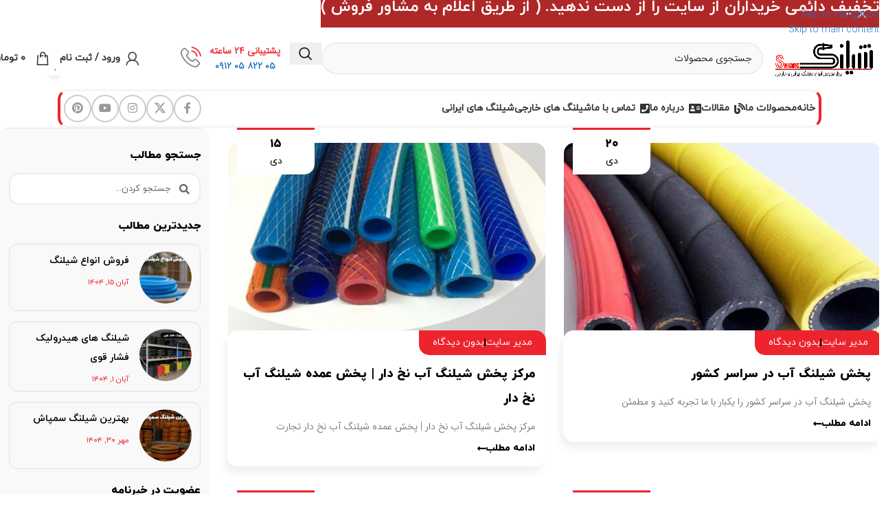

--- FILE ---
content_type: text/html; charset=UTF-8
request_url: https://shilang.biz/tag/%D8%A7%D9%86%D9%88%D8%A7%D8%B9-%D8%B4%DB%8C%D9%84%D9%86%DA%AF/
body_size: 25085
content:
<!DOCTYPE html>
<html dir="rtl" lang="fa-IR" prefix="og: https://ogp.me/ns#">
<head>
	<meta charset="UTF-8">
	<link rel="profile" href="https://gmpg.org/xfn/11">
	<link rel="pingback" href="https://shilang.biz/xmlrpc.php">

		<style>img:is([sizes="auto" i], [sizes^="auto," i]) { contain-intrinsic-size: 3000px 1500px }</style>
	
<!-- بهینه‌سازی موتور جستجو توسط Rank Math - https://rankmath.com/ -->
<title>بایگانی‌های انواع شیلنگ - تجارت شیلنگ</title>
<meta name="robots" content="index, follow, max-snippet:-1, max-video-preview:-1, max-image-preview:large"/>
<link rel="canonical" href="https://shilang.biz/tag/%d8%a7%d9%86%d9%88%d8%a7%d8%b9-%d8%b4%db%8c%d9%84%d9%86%da%af/" />
<link rel="next" href="https://shilang.biz/tag/%d8%a7%d9%86%d9%88%d8%a7%d8%b9-%d8%b4%db%8c%d9%84%d9%86%da%af/page/2/" />
<meta property="og:locale" content="fa_IR" />
<meta property="og:type" content="article" />
<meta property="og:title" content="بایگانی‌های انواع شیلنگ - تجارت شیلنگ" />
<meta property="og:url" content="https://shilang.biz/tag/%d8%a7%d9%86%d9%88%d8%a7%d8%b9-%d8%b4%db%8c%d9%84%d9%86%da%af/" />
<meta name="twitter:card" content="summary_large_image" />
<meta name="twitter:title" content="بایگانی‌های انواع شیلنگ - تجارت شیلنگ" />
<meta name="twitter:label1" content="نوشته‌ها" />
<meta name="twitter:data1" content="11" />
<script type="application/ld+json" class="rank-math-schema">{"@context":"https://schema.org","@graph":[{"@type":"Organization","@id":"https://shilang.biz/#organization","name":"\u062a\u062c\u0627\u0631\u062a \u0634\u06cc\u0644\u0646\u06af"},{"@type":"WebSite","@id":"https://shilang.biz/#website","url":"https://shilang.biz","alternateName":"\u0634\u06cc\u0644\u0646\u06af","publisher":{"@id":"https://shilang.biz/#organization"},"inLanguage":"fa-IR"},{"@type":"BreadcrumbList","@id":"https://shilang.biz/tag/%d8%a7%d9%86%d9%88%d8%a7%d8%b9-%d8%b4%db%8c%d9%84%d9%86%da%af/#breadcrumb","itemListElement":[{"@type":"ListItem","position":"1","item":{"@id":"https://shilang.biz","name":"\u062e\u0627\u0646\u0647"}},{"@type":"ListItem","position":"2","item":{"@id":"https://shilang.biz/tag/%d8%a7%d9%86%d9%88%d8%a7%d8%b9-%d8%b4%db%8c%d9%84%d9%86%da%af/","name":"\u0627\u0646\u0648\u0627\u0639 \u0634\u06cc\u0644\u0646\u06af"}}]},{"@type":"CollectionPage","@id":"https://shilang.biz/tag/%d8%a7%d9%86%d9%88%d8%a7%d8%b9-%d8%b4%db%8c%d9%84%d9%86%da%af/#webpage","url":"https://shilang.biz/tag/%d8%a7%d9%86%d9%88%d8%a7%d8%b9-%d8%b4%db%8c%d9%84%d9%86%da%af/","name":"\u0628\u0627\u06cc\u06af\u0627\u0646\u06cc\u200c\u0647\u0627\u06cc \u0627\u0646\u0648\u0627\u0639 \u0634\u06cc\u0644\u0646\u06af - \u062a\u062c\u0627\u0631\u062a \u0634\u06cc\u0644\u0646\u06af","isPartOf":{"@id":"https://shilang.biz/#website"},"inLanguage":"fa-IR","breadcrumb":{"@id":"https://shilang.biz/tag/%d8%a7%d9%86%d9%88%d8%a7%d8%b9-%d8%b4%db%8c%d9%84%d9%86%da%af/#breadcrumb"}}]}</script>
<!-- /افزونه سئو ورپرس Rank Math -->

<link rel='dns-prefetch' href='//fonts.googleapis.com' />
<link rel="alternate" type="application/rss+xml" title="تجارت شیلنگ &raquo; خوراک" href="https://shilang.biz/feed/" />
<link rel="alternate" type="application/rss+xml" title="تجارت شیلنگ &raquo; خوراک دیدگاه‌ها" href="https://shilang.biz/comments/feed/" />
<link rel="alternate" type="application/rss+xml" title="تجارت شیلنگ &raquo; انواع شیلنگ خوراک برچسب" href="https://shilang.biz/tag/%d8%a7%d9%86%d9%88%d8%a7%d8%b9-%d8%b4%db%8c%d9%84%d9%86%da%af/feed/" />
<style id='wpsh-blocks-aparat-style-inline-css' type='text/css'>
.h_iframe-aparat_embed_frame{position:relative}.h_iframe-aparat_embed_frame .ratio{display:block;width:100%;height:auto}.h_iframe-aparat_embed_frame iframe{position:absolute;top:0;left:0;width:100%;height:100%}.wpsh-blocks_aparat{width:100%;clear:both;overflow:auto;display:block;position:relative;padding:30px 0}.wpsh-blocks_aparat_align_center .h_iframe-aparat_embed_frame{margin:0 auto}.wpsh-blocks_aparat_align_left .h_iframe-aparat_embed_frame{margin-right:30%}.wpsh-blocks_aparat_size_small .h_iframe-aparat_embed_frame{max-width:420px}.wpsh-blocks_aparat_size_big .h_iframe-aparat_embed_frame{max-width:720px}

</style>
<style id='wpsh-blocks-justify-style-inline-css' type='text/css'>
.wp-block-wpsh-blocks-justify,.wpsh-blocks_justify{text-align:justify !important}.wpsh-blocks_justify_ltr{direction:ltr !important}.wpsh-blocks_justify_rtl{direction:rtl !important}

</style>
<style id='wpsh-blocks-shamsi-style-inline-css' type='text/css'>
.wpsh-blocks_shamsi_align_center{text-align:center !important}.wpsh-blocks_shamsi_align_right{text-align:right !important}.wpsh-blocks_shamsi_align_left{text-align:left !important}

</style>
<style id='global-styles-inline-css' type='text/css'>
:root{--wp--preset--aspect-ratio--square: 1;--wp--preset--aspect-ratio--4-3: 4/3;--wp--preset--aspect-ratio--3-4: 3/4;--wp--preset--aspect-ratio--3-2: 3/2;--wp--preset--aspect-ratio--2-3: 2/3;--wp--preset--aspect-ratio--16-9: 16/9;--wp--preset--aspect-ratio--9-16: 9/16;--wp--preset--color--black: #000000;--wp--preset--color--cyan-bluish-gray: #abb8c3;--wp--preset--color--white: #ffffff;--wp--preset--color--pale-pink: #f78da7;--wp--preset--color--vivid-red: #cf2e2e;--wp--preset--color--luminous-vivid-orange: #ff6900;--wp--preset--color--luminous-vivid-amber: #fcb900;--wp--preset--color--light-green-cyan: #7bdcb5;--wp--preset--color--vivid-green-cyan: #00d084;--wp--preset--color--pale-cyan-blue: #8ed1fc;--wp--preset--color--vivid-cyan-blue: #0693e3;--wp--preset--color--vivid-purple: #9b51e0;--wp--preset--gradient--vivid-cyan-blue-to-vivid-purple: linear-gradient(135deg,rgba(6,147,227,1) 0%,rgb(155,81,224) 100%);--wp--preset--gradient--light-green-cyan-to-vivid-green-cyan: linear-gradient(135deg,rgb(122,220,180) 0%,rgb(0,208,130) 100%);--wp--preset--gradient--luminous-vivid-amber-to-luminous-vivid-orange: linear-gradient(135deg,rgba(252,185,0,1) 0%,rgba(255,105,0,1) 100%);--wp--preset--gradient--luminous-vivid-orange-to-vivid-red: linear-gradient(135deg,rgba(255,105,0,1) 0%,rgb(207,46,46) 100%);--wp--preset--gradient--very-light-gray-to-cyan-bluish-gray: linear-gradient(135deg,rgb(238,238,238) 0%,rgb(169,184,195) 100%);--wp--preset--gradient--cool-to-warm-spectrum: linear-gradient(135deg,rgb(74,234,220) 0%,rgb(151,120,209) 20%,rgb(207,42,186) 40%,rgb(238,44,130) 60%,rgb(251,105,98) 80%,rgb(254,248,76) 100%);--wp--preset--gradient--blush-light-purple: linear-gradient(135deg,rgb(255,206,236) 0%,rgb(152,150,240) 100%);--wp--preset--gradient--blush-bordeaux: linear-gradient(135deg,rgb(254,205,165) 0%,rgb(254,45,45) 50%,rgb(107,0,62) 100%);--wp--preset--gradient--luminous-dusk: linear-gradient(135deg,rgb(255,203,112) 0%,rgb(199,81,192) 50%,rgb(65,88,208) 100%);--wp--preset--gradient--pale-ocean: linear-gradient(135deg,rgb(255,245,203) 0%,rgb(182,227,212) 50%,rgb(51,167,181) 100%);--wp--preset--gradient--electric-grass: linear-gradient(135deg,rgb(202,248,128) 0%,rgb(113,206,126) 100%);--wp--preset--gradient--midnight: linear-gradient(135deg,rgb(2,3,129) 0%,rgb(40,116,252) 100%);--wp--preset--font-size--small: 13px;--wp--preset--font-size--medium: 20px;--wp--preset--font-size--large: 36px;--wp--preset--font-size--x-large: 42px;--wp--preset--spacing--20: 0.44rem;--wp--preset--spacing--30: 0.67rem;--wp--preset--spacing--40: 1rem;--wp--preset--spacing--50: 1.5rem;--wp--preset--spacing--60: 2.25rem;--wp--preset--spacing--70: 3.38rem;--wp--preset--spacing--80: 5.06rem;--wp--preset--shadow--natural: 6px 6px 9px rgba(0, 0, 0, 0.2);--wp--preset--shadow--deep: 12px 12px 50px rgba(0, 0, 0, 0.4);--wp--preset--shadow--sharp: 6px 6px 0px rgba(0, 0, 0, 0.2);--wp--preset--shadow--outlined: 6px 6px 0px -3px rgba(255, 255, 255, 1), 6px 6px rgba(0, 0, 0, 1);--wp--preset--shadow--crisp: 6px 6px 0px rgba(0, 0, 0, 1);}:where(body) { margin: 0; }.wp-site-blocks > .alignleft { float: left; margin-right: 2em; }.wp-site-blocks > .alignright { float: right; margin-left: 2em; }.wp-site-blocks > .aligncenter { justify-content: center; margin-left: auto; margin-right: auto; }:where(.is-layout-flex){gap: 0.5em;}:where(.is-layout-grid){gap: 0.5em;}.is-layout-flow > .alignleft{float: left;margin-inline-start: 0;margin-inline-end: 2em;}.is-layout-flow > .alignright{float: right;margin-inline-start: 2em;margin-inline-end: 0;}.is-layout-flow > .aligncenter{margin-left: auto !important;margin-right: auto !important;}.is-layout-constrained > .alignleft{float: left;margin-inline-start: 0;margin-inline-end: 2em;}.is-layout-constrained > .alignright{float: right;margin-inline-start: 2em;margin-inline-end: 0;}.is-layout-constrained > .aligncenter{margin-left: auto !important;margin-right: auto !important;}.is-layout-constrained > :where(:not(.alignleft):not(.alignright):not(.alignfull)){margin-left: auto !important;margin-right: auto !important;}body .is-layout-flex{display: flex;}.is-layout-flex{flex-wrap: wrap;align-items: center;}.is-layout-flex > :is(*, div){margin: 0;}body .is-layout-grid{display: grid;}.is-layout-grid > :is(*, div){margin: 0;}body{padding-top: 0px;padding-right: 0px;padding-bottom: 0px;padding-left: 0px;}a:where(:not(.wp-element-button)){text-decoration: none;}:root :where(.wp-element-button, .wp-block-button__link){background-color: #32373c;border-width: 0;color: #fff;font-family: inherit;font-size: inherit;line-height: inherit;padding: calc(0.667em + 2px) calc(1.333em + 2px);text-decoration: none;}.has-black-color{color: var(--wp--preset--color--black) !important;}.has-cyan-bluish-gray-color{color: var(--wp--preset--color--cyan-bluish-gray) !important;}.has-white-color{color: var(--wp--preset--color--white) !important;}.has-pale-pink-color{color: var(--wp--preset--color--pale-pink) !important;}.has-vivid-red-color{color: var(--wp--preset--color--vivid-red) !important;}.has-luminous-vivid-orange-color{color: var(--wp--preset--color--luminous-vivid-orange) !important;}.has-luminous-vivid-amber-color{color: var(--wp--preset--color--luminous-vivid-amber) !important;}.has-light-green-cyan-color{color: var(--wp--preset--color--light-green-cyan) !important;}.has-vivid-green-cyan-color{color: var(--wp--preset--color--vivid-green-cyan) !important;}.has-pale-cyan-blue-color{color: var(--wp--preset--color--pale-cyan-blue) !important;}.has-vivid-cyan-blue-color{color: var(--wp--preset--color--vivid-cyan-blue) !important;}.has-vivid-purple-color{color: var(--wp--preset--color--vivid-purple) !important;}.has-black-background-color{background-color: var(--wp--preset--color--black) !important;}.has-cyan-bluish-gray-background-color{background-color: var(--wp--preset--color--cyan-bluish-gray) !important;}.has-white-background-color{background-color: var(--wp--preset--color--white) !important;}.has-pale-pink-background-color{background-color: var(--wp--preset--color--pale-pink) !important;}.has-vivid-red-background-color{background-color: var(--wp--preset--color--vivid-red) !important;}.has-luminous-vivid-orange-background-color{background-color: var(--wp--preset--color--luminous-vivid-orange) !important;}.has-luminous-vivid-amber-background-color{background-color: var(--wp--preset--color--luminous-vivid-amber) !important;}.has-light-green-cyan-background-color{background-color: var(--wp--preset--color--light-green-cyan) !important;}.has-vivid-green-cyan-background-color{background-color: var(--wp--preset--color--vivid-green-cyan) !important;}.has-pale-cyan-blue-background-color{background-color: var(--wp--preset--color--pale-cyan-blue) !important;}.has-vivid-cyan-blue-background-color{background-color: var(--wp--preset--color--vivid-cyan-blue) !important;}.has-vivid-purple-background-color{background-color: var(--wp--preset--color--vivid-purple) !important;}.has-black-border-color{border-color: var(--wp--preset--color--black) !important;}.has-cyan-bluish-gray-border-color{border-color: var(--wp--preset--color--cyan-bluish-gray) !important;}.has-white-border-color{border-color: var(--wp--preset--color--white) !important;}.has-pale-pink-border-color{border-color: var(--wp--preset--color--pale-pink) !important;}.has-vivid-red-border-color{border-color: var(--wp--preset--color--vivid-red) !important;}.has-luminous-vivid-orange-border-color{border-color: var(--wp--preset--color--luminous-vivid-orange) !important;}.has-luminous-vivid-amber-border-color{border-color: var(--wp--preset--color--luminous-vivid-amber) !important;}.has-light-green-cyan-border-color{border-color: var(--wp--preset--color--light-green-cyan) !important;}.has-vivid-green-cyan-border-color{border-color: var(--wp--preset--color--vivid-green-cyan) !important;}.has-pale-cyan-blue-border-color{border-color: var(--wp--preset--color--pale-cyan-blue) !important;}.has-vivid-cyan-blue-border-color{border-color: var(--wp--preset--color--vivid-cyan-blue) !important;}.has-vivid-purple-border-color{border-color: var(--wp--preset--color--vivid-purple) !important;}.has-vivid-cyan-blue-to-vivid-purple-gradient-background{background: var(--wp--preset--gradient--vivid-cyan-blue-to-vivid-purple) !important;}.has-light-green-cyan-to-vivid-green-cyan-gradient-background{background: var(--wp--preset--gradient--light-green-cyan-to-vivid-green-cyan) !important;}.has-luminous-vivid-amber-to-luminous-vivid-orange-gradient-background{background: var(--wp--preset--gradient--luminous-vivid-amber-to-luminous-vivid-orange) !important;}.has-luminous-vivid-orange-to-vivid-red-gradient-background{background: var(--wp--preset--gradient--luminous-vivid-orange-to-vivid-red) !important;}.has-very-light-gray-to-cyan-bluish-gray-gradient-background{background: var(--wp--preset--gradient--very-light-gray-to-cyan-bluish-gray) !important;}.has-cool-to-warm-spectrum-gradient-background{background: var(--wp--preset--gradient--cool-to-warm-spectrum) !important;}.has-blush-light-purple-gradient-background{background: var(--wp--preset--gradient--blush-light-purple) !important;}.has-blush-bordeaux-gradient-background{background: var(--wp--preset--gradient--blush-bordeaux) !important;}.has-luminous-dusk-gradient-background{background: var(--wp--preset--gradient--luminous-dusk) !important;}.has-pale-ocean-gradient-background{background: var(--wp--preset--gradient--pale-ocean) !important;}.has-electric-grass-gradient-background{background: var(--wp--preset--gradient--electric-grass) !important;}.has-midnight-gradient-background{background: var(--wp--preset--gradient--midnight) !important;}.has-small-font-size{font-size: var(--wp--preset--font-size--small) !important;}.has-medium-font-size{font-size: var(--wp--preset--font-size--medium) !important;}.has-large-font-size{font-size: var(--wp--preset--font-size--large) !important;}.has-x-large-font-size{font-size: var(--wp--preset--font-size--x-large) !important;}
:where(.wp-block-post-template.is-layout-flex){gap: 1.25em;}:where(.wp-block-post-template.is-layout-grid){gap: 1.25em;}
:where(.wp-block-columns.is-layout-flex){gap: 2em;}:where(.wp-block-columns.is-layout-grid){gap: 2em;}
:root :where(.wp-block-pullquote){font-size: 1.5em;line-height: 1.6;}
</style>
<style id='woocommerce-inline-inline-css' type='text/css'>
.woocommerce form .form-row .required { visibility: visible; }
</style>
<link rel='stylesheet' id='wpo_min-header-0-css' href='https://shilang.biz/wp-content/cache/wpo-minify/1762538716/assets/wpo-minify-header-91702477.min.css' type='text/css' media='all' />
<script type="text/javascript" src="https://shilang.biz/wp-content/cache/wpo-minify/1762538716/assets/wpo-minify-header-7c4a0e58.min.js" id="wpo_min-header-0-js"></script>
<script type="text/javascript" id="wpo_min-header-1-js-extra">
/* <![CDATA[ */
var wc_add_to_cart_params = {"ajax_url":"\/wp-admin\/admin-ajax.php","wc_ajax_url":"\/?wc-ajax=%%endpoint%%","i18n_view_cart":"\u0645\u0634\u0627\u0647\u062f\u0647 \u0633\u0628\u062f \u062e\u0631\u06cc\u062f","cart_url":"https:\/\/shilang.biz\/cart\/","is_cart":"","cart_redirect_after_add":"no"};
var woocommerce_params = {"ajax_url":"\/wp-admin\/admin-ajax.php","wc_ajax_url":"\/?wc-ajax=%%endpoint%%","i18n_password_show":"\u0646\u0645\u0627\u06cc\u0634 \u0631\u0645\u0632\u0639\u0628\u0648\u0631","i18n_password_hide":"Hide password"};
/* ]]> */
</script>
<script type="text/javascript" src="https://shilang.biz/wp-content/cache/wpo-minify/1762538716/assets/wpo-minify-header-ea153719.min.js" id="wpo_min-header-1-js" defer="defer" data-wp-strategy="defer"></script>
<script type="text/javascript" id="wpo_min-header-2-js-extra">
/* <![CDATA[ */
var ecs_ajax_params = {"ajaxurl":"https:\/\/shilang.biz\/wp-admin\/admin-ajax.php","posts":"{\"tag\":\"%d8%a7%d9%86%d9%88%d8%a7%d8%b9-%d8%b4%db%8c%d9%84%d9%86%da%af\",\"error\":\"\",\"m\":\"\",\"p\":0,\"post_parent\":\"\",\"subpost\":\"\",\"subpost_id\":\"\",\"attachment\":\"\",\"attachment_id\":0,\"name\":\"\",\"pagename\":\"\",\"page_id\":0,\"second\":\"\",\"minute\":\"\",\"hour\":\"\",\"day\":0,\"monthnum\":0,\"year\":0,\"w\":0,\"category_name\":\"\",\"cat\":\"\",\"tag_id\":114,\"author\":\"\",\"author_name\":\"\",\"feed\":\"\",\"tb\":\"\",\"paged\":0,\"meta_key\":\"\",\"meta_value\":\"\",\"preview\":\"\",\"s\":\"\",\"sentence\":\"\",\"title\":\"\",\"fields\":\"all\",\"menu_order\":\"\",\"embed\":\"\",\"category__in\":[],\"category__not_in\":[],\"category__and\":[],\"post__in\":[],\"post__not_in\":[],\"post_name__in\":[],\"tag__in\":[],\"tag__not_in\":[],\"tag__and\":[],\"tag_slug__in\":[\"%d8%a7%d9%86%d9%88%d8%a7%d8%b9-%d8%b4%db%8c%d9%84%d9%86%da%af\"],\"tag_slug__and\":[],\"post_parent__in\":[],\"post_parent__not_in\":[],\"author__in\":[],\"author__not_in\":[],\"search_columns\":[],\"ignore_sticky_posts\":false,\"suppress_filters\":false,\"cache_results\":true,\"update_post_term_cache\":true,\"update_menu_item_cache\":false,\"lazy_load_term_meta\":true,\"update_post_meta_cache\":true,\"post_type\":\"\",\"posts_per_page\":10,\"nopaging\":false,\"comments_per_page\":\"50\",\"no_found_rows\":false,\"order\":\"DESC\"}"};
/* ]]> */
</script>
<script type="text/javascript" src="https://shilang.biz/wp-content/cache/wpo-minify/1762538716/assets/wpo-minify-header-fa9b2205.min.js" id="wpo_min-header-2-js"></script>
<link rel="https://api.w.org/" href="https://shilang.biz/wp-json/" /><link rel="alternate" title="JSON" type="application/json" href="https://shilang.biz/wp-json/wp/v2/tags/114" /><link rel="EditURI" type="application/rsd+xml" title="RSD" href="https://shilang.biz/xmlrpc.php?rsd" />
<meta name="generator" content="WordPress 6.8.3" />
<!-- Analytics by WP Statistics - https://wp-statistics.com -->
					<meta name="viewport" content="width=device-width, initial-scale=1.0, maximum-scale=1.0, user-scalable=no">
										<noscript><style>.woocommerce-product-gallery{ opacity: 1 !important; }</style></noscript>
	<meta name="generator" content="Elementor 3.32.5; features: additional_custom_breakpoints; settings: css_print_method-external, google_font-enabled, font_display-auto">
			<style>
				.e-con.e-parent:nth-of-type(n+4):not(.e-lazyloaded):not(.e-no-lazyload),
				.e-con.e-parent:nth-of-type(n+4):not(.e-lazyloaded):not(.e-no-lazyload) * {
					background-image: none !important;
				}
				@media screen and (max-height: 1024px) {
					.e-con.e-parent:nth-of-type(n+3):not(.e-lazyloaded):not(.e-no-lazyload),
					.e-con.e-parent:nth-of-type(n+3):not(.e-lazyloaded):not(.e-no-lazyload) * {
						background-image: none !important;
					}
				}
				@media screen and (max-height: 640px) {
					.e-con.e-parent:nth-of-type(n+2):not(.e-lazyloaded):not(.e-no-lazyload),
					.e-con.e-parent:nth-of-type(n+2):not(.e-lazyloaded):not(.e-no-lazyload) * {
						background-image: none !important;
					}
				}
			</style>
			<link rel="icon" href="https://shilang.biz/wp-content/uploads/2025/10/cropped-favicon-01-32x32.png" sizes="32x32" />
<link rel="icon" href="https://shilang.biz/wp-content/uploads/2025/10/cropped-favicon-01-192x192.png" sizes="192x192" />
<link rel="apple-touch-icon" href="https://shilang.biz/wp-content/uploads/2025/10/cropped-favicon-01-180x180.png" />
<meta name="msapplication-TileImage" content="https://shilang.biz/wp-content/uploads/2025/10/cropped-favicon-01-270x270.png" />
<style>
		
		</style>            <style>
                /* this bug fixed in woodmart new version so we no more need this codes ! */

                /*.menu-simple-dropdown .menu-item-has-children > a:after {*/
                /*    content: "\f127" !important;*/
                /*}*/

                /*body.rtl .menu-simple-dropdown .menu-item-has-children > a:after {*/
                /*    content: "\f126" !important;*/
                /*}*/

                /* mega-menu bug */
                .menu-mega-dropdown .sub-menu-dropdown {
                    overflow: hidden;
                }

            </style>
						<style id="wd-style-default_header-css" data-type="wd-style-default_header">
				:root{
	--wd-top-bar-h: .00001px;
	--wd-top-bar-sm-h: .00001px;
	--wd-top-bar-sticky-h: .00001px;
	--wd-top-bar-brd-w: .00001px;

	--wd-header-general-h: 90px;
	--wd-header-general-sm-h: 60px;
	--wd-header-general-sticky-h: 85px;
	--wd-header-general-brd-w: .00001px;

	--wd-header-bottom-h: 50px;
	--wd-header-bottom-sm-h: .00001px;
	--wd-header-bottom-sticky-h: .00001px;
	--wd-header-bottom-brd-w: 1px;

	--wd-header-clone-h: .00001px;

	--wd-header-brd-w: calc(var(--wd-top-bar-brd-w) + var(--wd-header-general-brd-w) + var(--wd-header-bottom-brd-w));
	--wd-header-h: calc(var(--wd-top-bar-h) + var(--wd-header-general-h) + var(--wd-header-bottom-h) + var(--wd-header-brd-w));
	--wd-header-sticky-h: calc(var(--wd-top-bar-sticky-h) + var(--wd-header-general-sticky-h) + var(--wd-header-bottom-sticky-h) + var(--wd-header-clone-h) + var(--wd-header-brd-w));
	--wd-header-sm-h: calc(var(--wd-top-bar-sm-h) + var(--wd-header-general-sm-h) + var(--wd-header-bottom-sm-h) + var(--wd-header-brd-w));
}


.whb-sticked .whb-general-header .wd-dropdown:not(.sub-sub-menu) {
	margin-top: 21.5px;
}

.whb-sticked .whb-general-header .wd-dropdown:not(.sub-sub-menu):after {
	height: 32.5px;
}



:root:has(.whb-header-bottom.whb-border-boxed) {
	--wd-header-bottom-brd-w: .00001px;
}

@media (max-width: 1024px) {
:root:has(.whb-header-bottom.whb-hidden-mobile) {
	--wd-header-bottom-brd-w: .00001px;
}
}

.whb-header-bottom .wd-dropdown {
	margin-top: 4px;
}

.whb-header-bottom .wd-dropdown:after {
	height: 15px;
}



		
.whb-top-bar {
	background-color: rgba(130, 183, 53, 1);
}

.whb-aeyhr3umtlgbtfiah6p9.wd-search-form.wd-header-search-form .searchform {
	--wd-form-bg: rgba(249, 249, 249, 1);
}
.whb-general-header {
	background-color: rgba(255, 255, 255, 1);border-color: rgba(226, 226, 226, 1);border-bottom-width: 0px;border-bottom-style: solid;
}

.whb-header-bottom {
	border-color: rgba(40, 2, 255, 1);border-bottom-width: 1px;border-bottom-style: solid;
}
			</style>
			</head>

<body class="rtl archive tag tag-114 wp-custom-logo wp-theme-woodmart theme-woodmart woocommerce-no-js wrapper-custom  categories-accordion-on woodmart-archive-blog header-banner-enabled woodmart-ajax-shop-on sticky-toolbar-on elementor-page-933 elementor-default elementor-template-full-width elementor-kit-5">
			<script type="text/javascript" id="wd-flicker-fix">// Flicker fix.</script>		<div class="wd-skip-links">
								<a href="#menu-%d9%85%d9%86%d9%88-%d9%87%d8%af%d8%b1-%d8%b5%d9%81%d8%ad%d9%87-%d8%a7%d8%b5%d9%84%db%8c-1" class="wd-skip-navigation btn">
						Skip to navigation					</a>
								<a href="#main-content" class="wd-skip-content btn">
				Skip to main content			</a>
		</div>
			
	
	<div class="wd-page-wrapper website-wrapper">
									<header class="whb-header whb-default_header whb-sticky-shadow whb-scroll-stick whb-sticky-real">
								<link rel="stylesheet" id="wd-header-base-css" href="https://shilang.biz/wp-content/themes/woodmart/css/parts/header-base-rtl.min.css?ver=8.3.3" type="text/css" media="all" /> 						<link rel="stylesheet" id="wd-mod-tools-css" href="https://shilang.biz/wp-content/themes/woodmart/css/parts/mod-tools.min.css?ver=8.3.3" type="text/css" media="all" /> 			<div class="whb-main-header">
	
<div class="whb-row whb-top-bar whb-not-sticky-row whb-with-bg whb-without-border whb-color-dark whb-hidden-desktop whb-hidden-mobile whb-flex-flex-middle">
	<div class="container">
		<div class="whb-flex-row whb-top-bar-inner">
			<div class="whb-column whb-col-left whb-column5 whb-visible-lg whb-empty-column">
	</div>
<div class="whb-column whb-col-center whb-column6 whb-visible-lg whb-empty-column">
	</div>
<div class="whb-column whb-col-right whb-column7 whb-visible-lg whb-empty-column">
	</div>
<div class="whb-column whb-col-mobile whb-column_mobile1 whb-hidden-lg">
				<link rel="stylesheet" id="wd-header-elements-base-css" href="https://shilang.biz/wp-content/themes/woodmart/css/parts/header-el-base-rtl.min.css?ver=8.3.3" type="text/css" media="all" /> 						<link rel="stylesheet" id="wd-social-icons-css" href="https://shilang.biz/wp-content/themes/woodmart/css/parts/el-social-icons.min.css?ver=8.3.3" type="text/css" media="all" /> 						<div
						class=" wd-social-icons wd-style-default wd-size-small social-share wd-shape-circle  whb-nugd58vqvv5sdr3bc5dd color-scheme-light text-center">
				
				
									<a rel="noopener noreferrer nofollow" href="https://www.facebook.com/sharer/sharer.php?u=https://shilang.biz/%d9%be%d8%ae%d8%b4-%d8%b4%db%8c%d9%84%d9%86%da%af-%d8%a2%d8%a8-%d8%af%d8%b1-%d8%b3%d8%b1%d8%a7%d8%b3%d8%b1-%da%a9%d8%b4%d9%88%d8%b1/" target="_blank" class=" wd-social-icon social-facebook" aria-label="لینک  شبکه اجتماعی فیس بوک">
						<span class="wd-icon"></span>
											</a>
				
									<a rel="noopener noreferrer nofollow" href="https://x.com/share?url=https://shilang.biz/%d9%be%d8%ae%d8%b4-%d8%b4%db%8c%d9%84%d9%86%da%af-%d8%a2%d8%a8-%d8%af%d8%b1-%d8%b3%d8%b1%d8%a7%d8%b3%d8%b1-%da%a9%d8%b4%d9%88%d8%b1/" target="_blank" class=" wd-social-icon social-twitter" aria-label="لینک شبکه اجتماعی X">
						<span class="wd-icon"></span>
											</a>
				
				
				
				
				
				
									<a rel="noopener noreferrer nofollow" href="https://pinterest.com/pin/create/button/?url=https://shilang.biz/%d9%be%d8%ae%d8%b4-%d8%b4%db%8c%d9%84%d9%86%da%af-%d8%a2%d8%a8-%d8%af%d8%b1-%d8%b3%d8%b1%d8%a7%d8%b3%d8%b1-%da%a9%d8%b4%d9%88%d8%b1/&media=https://shilang.biz/wp-content/uploads/2023/01/پخش-شیلنگ-آب-در-سراسر-کشور.jpg&description=%D9%BE%D8%AE%D8%B4+%D8%B4%DB%8C%D9%84%D9%86%DA%AF+%D8%A2%D8%A8+%D8%AF%D8%B1+%D8%B3%D8%B1%D8%A7%D8%B3%D8%B1+%DA%A9%D8%B4%D9%88%D8%B1" target="_blank" class=" wd-social-icon social-pinterest" aria-label="لینک شبکه اجتماعی پینترست">
						<span class="wd-icon"></span>
											</a>
				
				
									<a rel="noopener noreferrer nofollow" href="https://www.linkedin.com/shareArticle?mini=true&url=https://shilang.biz/%d9%be%d8%ae%d8%b4-%d8%b4%db%8c%d9%84%d9%86%da%af-%d8%a2%d8%a8-%d8%af%d8%b1-%d8%b3%d8%b1%d8%a7%d8%b3%d8%b1-%da%a9%d8%b4%d9%88%d8%b1/" target="_blank" class=" wd-social-icon social-linkedin" aria-label="لینک شبکه اجتماعی لینکداین">
						<span class="wd-icon"></span>
											</a>
				
				
				
				
				
				
				
				
				
				
				
				
				
				
				
									<a rel="noopener noreferrer nofollow" href="https://telegram.me/share/url?url=https://shilang.biz/%d9%be%d8%ae%d8%b4-%d8%b4%db%8c%d9%84%d9%86%da%af-%d8%a2%d8%a8-%d8%af%d8%b1-%d8%b3%d8%b1%d8%a7%d8%b3%d8%b1-%da%a9%d8%b4%d9%88%d8%b1/" target="_blank" class=" wd-social-icon social-tg" aria-label="لینک شبکه اجتماعی تلگرام">
						<span class="wd-icon"></span>
											</a>
				
				
			</div>

		</div>
		</div>
	</div>
</div>

<div class="whb-row whb-general-header whb-sticky-row whb-with-bg whb-without-border whb-color-dark whb-flex-flex-middle">
	<div class="container">
		<div class="whb-flex-row whb-general-header-inner">
			<div class="whb-column whb-col-left whb-column8 whb-visible-lg">
	<div class="site-logo whb-1aqe4mpg7dskr7ykh9li wd-switch-logo">
	<a href="https://shilang.biz/" class="wd-logo wd-main-logo" rel="home" aria-label="لوگو سایت">
		<img src="https://shilang.biz/wp-content/uploads/2022/12/لوگوی-شیلنگ-اصلی-2-scaled.png" alt="تجارت شیلنگ" style="max-width: 400px;" loading="lazy" />	</a>
					<a href="https://shilang.biz/" class="wd-logo wd-sticky-logo" rel="home">
			<img src="https://shilang.biz/wp-content/uploads/2022/12/لوگوی-شیلنگ-اصلی-2-scaled.png" alt="تجارت شیلنگ" style="max-width: 185px;" />		</a>
	</div>
</div>
<div class="whb-column whb-col-center whb-column9 whb-visible-lg">
				<link rel="stylesheet" id="wd-header-search-css" href="https://shilang.biz/wp-content/themes/woodmart/css/parts/header-el-search-rtl.min.css?ver=8.3.3" type="text/css" media="all" /> 						<link rel="stylesheet" id="wd-header-search-form-css" href="https://shilang.biz/wp-content/themes/woodmart/css/parts/header-el-search-form-rtl.min.css?ver=8.3.3" type="text/css" media="all" /> 						<link rel="stylesheet" id="wd-wd-search-form-css" href="https://shilang.biz/wp-content/themes/woodmart/css/parts/wd-search-form.min.css?ver=8.3.3" type="text/css" media="all" /> 						<link rel="stylesheet" id="wd-wd-search-results-css" href="https://shilang.biz/wp-content/themes/woodmart/css/parts/wd-search-results.min.css?ver=8.3.3" type="text/css" media="all" /> 						<link rel="stylesheet" id="wd-wd-search-dropdown-css" href="https://shilang.biz/wp-content/themes/woodmart/css/parts/wd-search-dropdown-rtl.min.css?ver=8.3.3" type="text/css" media="all" /> 			<div class="wd-search-form  wd-header-search-form wd-display-form whb-aeyhr3umtlgbtfiah6p9">

<form role="search" method="get" class="searchform  wd-style-with-bg woodmart-ajax-search" action="https://shilang.biz/"  data-thumbnail="1" data-price="1" data-post_type="product" data-count="12" data-sku="0" data-symbols_count="3" data-include_cat_search="no" autocomplete="off">
	<input type="text" class="s" placeholder="جستجوی محصولات" value="" name="s" aria-label="جستجو" title="جستجوی محصولات" required/>
	<input type="hidden" name="post_type" value="product">

	<span tabindex="0" aria-label="پاک کردن جستجو" class="wd-clear-search wd-role-btn wd-hide"></span>

	
	<button type="submit" class="searchsubmit">
		<span>
			جستجو		</span>
			</button>
</form>

	<div class="wd-search-results-wrapper">
		<div class="wd-search-results wd-dropdown-results wd-dropdown wd-scroll">
			<div class="wd-scroll-content">
				
				
							</div>
		</div>
	</div>

</div>

<div class="whb-space-element whb-jr7voh8ikboiyvhqrm3e " style="width:60px;"></div>
</div>
<div class="whb-column whb-col-right whb-column10 whb-visible-lg">
				<link rel="stylesheet" id="wd-info-box-css" href="https://shilang.biz/wp-content/themes/woodmart/css/parts/el-info-box-rtl.min.css?ver=8.3.3" type="text/css" media="all" /> 						<div class="info-box-wrapper  whb-br6n58f7coemo1ueeglx">
				<div id="wd-6910956c967e8" class=" wd-info-box text-center box-icon-align-left box-style-base color-scheme- wd-bg-none wd-items-top phone-number-header">
											<div class="box-icon-wrapper  box-with-icon box-icon-simple">
							<div class="info-box-icon">

							
																	<div class="info-svg-wrapper" style="width: 30px;height: 30px;"><img  src="https://shilang.biz/wp-content/uploads/2022/06/phone-call1456.svg" title="phone-call1456" loading="lazy" width="30" height="30"></div>															
							</div>
						</div>
										<div class="info-box-content">
												<div class="info-box-inner reset-last-child"><p style="text-align: center;"><strong><span style="color: #ed242e;">پشتیبانی 24 ساعته</span></strong><br />
<span style="color: #808080;"><b><a href="tel:+989120582205">05 822 05 0912</a></b></span></p>
</div>

											</div>

											<a class="wd-info-box-link wd-fill" aria-label="لینک جعبه اطلاعات" href="tel:+989120582205" title=""></a>
					
									</div>
			</div>
		
<div class="whb-space-element whb-fds9scjpnwpnvxf7b37w " style="width:60px;"></div>
			<link rel="stylesheet" id="wd-header-my-account-dropdown-css" href="https://shilang.biz/wp-content/themes/woodmart/css/parts/header-el-my-account-dropdown-rtl.min.css?ver=8.3.3" type="text/css" media="all" /> 						<link rel="stylesheet" id="wd-woo-mod-login-form-css" href="https://shilang.biz/wp-content/themes/woodmart/css/parts/woo-mod-login-form.min.css?ver=8.3.3" type="text/css" media="all" /> 						<link rel="stylesheet" id="wd-header-my-account-css" href="https://shilang.biz/wp-content/themes/woodmart/css/parts/header-el-my-account-rtl.min.css?ver=8.3.3" type="text/css" media="all" /> 			<div class="wd-header-my-account wd-tools-element wd-event-hover wd-with-username wd-design-1 wd-account-style-icon whb-zm3cvbn3h992zm3qtzw8">
			<a href="https://shilang.biz/my-account/" title="حساب کاربری من">
			
				<span class="wd-tools-icon">
									</span>
				<span class="wd-tools-text">
				ورود / ثبت نام			</span>

					</a>

		
					<div class="wd-dropdown wd-dropdown-register color-scheme-dark">
						<div class="login-dropdown-inner woocommerce">
							<span class="wd-heading"><span class="title">ورود</span><a class="create-account-link" href="https://shilang.biz/my-account/?action=register">ایجاد یک حساب کاربری</a></span>
										<form id="customer_login" method="post" class="login woocommerce-form woocommerce-form-login
						" action="https://shilang.biz/my-account/" 			>

				
				
				<p class="woocommerce-FormRow woocommerce-FormRow--wide form-row form-row-wide form-row-username">
					<label for="username">نام کاربری یا آدرس ایمیل&nbsp;<span class="required" aria-hidden="true">*</span><span class="screen-reader-text">الزامی</span></label>
					<input type="text" class="woocommerce-Input woocommerce-Input--text input-text" name="username" id="username" autocomplete="username" value="" />				</p>
				<p class="woocommerce-FormRow woocommerce-FormRow--wide form-row form-row-wide form-row-password">
					<label for="password">رمز عبور&nbsp;<span class="required" aria-hidden="true">*</span><span class="screen-reader-text">الزامی</span></label>
					<input class="woocommerce-Input woocommerce-Input--text input-text" type="password" name="password" id="password" autocomplete="current-password" />
				</p>

				
				<p class="form-row form-row-btn">
					<input type="hidden" id="woocommerce-login-nonce" name="woocommerce-login-nonce" value="7e45e1d034" /><input type="hidden" name="_wp_http_referer" value="/tag/%D8%A7%D9%86%D9%88%D8%A7%D8%B9-%D8%B4%DB%8C%D9%84%D9%86%DA%AF/" />										<button type="submit" class="button woocommerce-button woocommerce-form-login__submit" name="login" value="ورود">ورود</button>
				</p>

				<p class="login-form-footer">
					<a href="https://shilang.biz/my-account/lost-password/" class="woocommerce-LostPassword lost_password">رمز عبور را فراموش کرده اید؟</a>
					<label class="woocommerce-form__label woocommerce-form__label-for-checkbox woocommerce-form-login__rememberme">
						<input class="woocommerce-form__input woocommerce-form__input-checkbox" name="rememberme" type="checkbox" value="forever" title="مرا به خاطر بسپار" aria-label="مرا به خاطر بسپار" /> <span>مرا به خاطر بسپار</span>
					</label>
				</p>

				
							</form>

		
						</div>
					</div>
					</div>

<div class="whb-space-element whb-1fc81kbqrsfa5wnfeme8 " style="width:15px;"></div>
			<link rel="stylesheet" id="wd-header-cart-side-css" href="https://shilang.biz/wp-content/themes/woodmart/css/parts/header-el-cart-side.min.css?ver=8.3.3" type="text/css" media="all" /> 						<link rel="stylesheet" id="wd-header-cart-css" href="https://shilang.biz/wp-content/themes/woodmart/css/parts/header-el-cart-rtl.min.css?ver=8.3.3" type="text/css" media="all" /> 						<link rel="stylesheet" id="wd-widget-shopping-cart-css" href="https://shilang.biz/wp-content/themes/woodmart/css/parts/woo-widget-shopping-cart.min.css?ver=8.3.3" type="text/css" media="all" /> 						<link rel="stylesheet" id="wd-widget-product-list-css" href="https://shilang.biz/wp-content/themes/woodmart/css/parts/woo-widget-product-list.min.css?ver=8.3.3" type="text/css" media="all" /> 			
<div class="wd-header-cart wd-tools-element wd-design-2 cart-widget-opener whb-lanpzyk9cvmivntrbmr8">
	<a href="https://shilang.biz/cart/" title="سبد خرید">
		
			<span class="wd-tools-icon wd-icon-alt">
															<span class="wd-cart-number wd-tools-count">0 <span>مورد</span></span>
									</span>
			<span class="wd-tools-text">
				
										<span class="wd-cart-subtotal"><span class="woocommerce-Price-amount amount"><bdi>۰&nbsp;<span class="woocommerce-Price-currencySymbol">تومان</span></bdi></span></span>
					</span>

			</a>
	</div>
</div>
<div class="whb-column whb-mobile-left whb-column_mobile2 whb-hidden-lg">
				<link rel="stylesheet" id="wd-header-mobile-nav-dropdown-css" href="https://shilang.biz/wp-content/themes/woodmart/css/parts/header-el-mobile-nav-dropdown.min.css?ver=8.3.3" type="text/css" media="all" /> 			<div class="wd-tools-element wd-header-mobile-nav wd-style-text wd-design-1 whb-wn5z894j1g5n0yp3eeuz">
	<a href="#" rel="nofollow" aria-label="منوی موبایل باز">
		
		<span class="wd-tools-icon">
					</span>

		<span class="wd-tools-text">منو</span>

			</a>
</div></div>
<div class="whb-column whb-mobile-center whb-column_mobile3 whb-hidden-lg">
	<div class="site-logo whb-g5z57bkgtznbk6v9pll5 wd-switch-logo">
	<a href="https://shilang.biz/" class="wd-logo wd-main-logo" rel="home" aria-label="لوگو سایت">
		<img src="https://shilang.biz/wp-content/uploads/2022/12/لوگوی-شیلنگ-اصلی-2-scaled.png" alt="تجارت شیلنگ" style="max-width: 159px;" loading="lazy" />	</a>
					<a href="https://shilang.biz/" class="wd-logo wd-sticky-logo" rel="home">
			<img src="https://shilang.biz/wp-content/uploads/2022/12/لوگوی-شیلنگ-اصلی-2-scaled.png" alt="تجارت شیلنگ" style="max-width: 150px;" />		</a>
	</div>
</div>
<div class="whb-column whb-mobile-right whb-column_mobile4 whb-hidden-lg">
	
<div class="wd-header-cart wd-tools-element wd-design-5 cart-widget-opener whb-u6cx6mzhiof1qeysah9h">
	<a href="https://shilang.biz/cart/" title="سبد خرید">
		
			<span class="wd-tools-icon wd-icon-alt">
															<span class="wd-cart-number wd-tools-count">0 <span>مورد</span></span>
									</span>
			<span class="wd-tools-text">
				
										<span class="wd-cart-subtotal"><span class="woocommerce-Price-amount amount"><bdi>۰&nbsp;<span class="woocommerce-Price-currencySymbol">تومان</span></bdi></span></span>
					</span>

			</a>
	</div>
</div>
		</div>
	</div>
</div>

<div class="whb-row whb-header-bottom whb-not-sticky-row whb-without-bg whb-border-fullwidth whb-color-dark whb-hidden-mobile whb-flex-flex-middle">
	<div class="container">
		<div class="whb-flex-row whb-header-bottom-inner">
			<div class="whb-column whb-col-left whb-column11 whb-visible-lg">
	
<div class="whb-space-element whb-gmxcmlkbwuy35drx9ldr " style="width:15px;"></div>
<nav class="wd-header-nav wd-header-main-nav text-left wd-design-1 whb-cqlzsnvjwghutz5i76p5" role="navigation" aria-label="ناوبری اصلی">
	<ul id="menu-%d9%85%d9%86%d9%88-%d9%87%d8%af%d8%b1-%d8%b5%d9%81%d8%ad%d9%87-%d8%a7%d8%b5%d9%84%db%8c-1" class="menu wd-nav wd-nav-header wd-nav-main wd-style-underline wd-gap-m"><li id="menu-item-4988" class="menu-item menu-item-type-post_type menu-item-object-page menu-item-home menu-item-4988 item-level-0 menu-simple-dropdown wd-event-hover" ><a href="https://shilang.biz/" class="woodmart-nav-link"><span class="nav-link-text">خانه</span></a></li>
<li id="menu-item-5132" class="menu-item menu-item-type-post_type menu-item-object-page menu-item-5132 item-level-0 menu-simple-dropdown wd-event-hover" ><a href="https://shilang.biz/shop/" class="woodmart-nav-link"><span class="nav-link-text">محصولات ما</span></a></li>
<li id="menu-item-1894" class="menu-item menu-item-type-post_type menu-item-object-page current_page_parent menu-item-1894 item-level-0 menu-simple-dropdown wd-event-hover" ><a href="https://shilang.biz/blog/" class="woodmart-nav-link"><span class="wd-nav-icon fa fa-fas fa-blog"></span><span class="nav-link-text">مقالات</span></a></li>
<li id="menu-item-1890" class="menu-item menu-item-type-post_type menu-item-object-page menu-item-1890 item-level-0 menu-simple-dropdown wd-event-hover" ><a href="https://shilang.biz/about-us/" class="woodmart-nav-link"><span class="wd-nav-icon fa fa-fas fa-address-card"></span><span class="nav-link-text">درباره ما</span></a></li>
<li id="menu-item-1891" class="menu-item menu-item-type-post_type menu-item-object-page menu-item-1891 item-level-0 menu-simple-dropdown wd-event-hover" ><a href="https://shilang.biz/contact-us/" class="woodmart-nav-link"><span class="wd-nav-icon fa fa-fas fa-phone-square"></span><span class="nav-link-text">تماس با ما</span></a></li>
<li id="menu-item-4654" class="menu-item menu-item-type-custom menu-item-object-custom menu-item-has-children menu-item-4654 item-level-0 menu-simple-dropdown wd-event-hover" ><a href="#" class="woodmart-nav-link"><span class="nav-link-text">شیلنگ های خارجی</span></a><div class="color-scheme-dark wd-design-default wd-dropdown-menu wd-dropdown"><div class="container wd-entry-content">
<ul class="wd-sub-menu color-scheme-dark">
	<li id="menu-item-5115" class="menu-item menu-item-type-post_type menu-item-object-page menu-item-5115 item-level-1 wd-event-hover" ><a href="https://shilang.biz/%d8%b4%db%8c%d9%84%d9%86%da%af-%d8%a7%d8%b3%d8%aa%d8%b1%d8%a7%d9%86%da%af-strong/" class="woodmart-nav-link">شیلنگ استرانگ strong</a></li>
</ul>
</div>
</div>
</li>
<li id="menu-item-5114" class="menu-item menu-item-type-custom menu-item-object-custom menu-item-5114 item-level-0 menu-simple-dropdown wd-event-hover" ><a href="#" class="woodmart-nav-link"><span class="nav-link-text">شیلنگ های ایرانی</span></a></li>
</ul></nav>
</div>
<div class="whb-column whb-col-center whb-column12 whb-visible-lg whb-empty-column">
	</div>
<div class="whb-column whb-col-right whb-column13 whb-visible-lg">
				<link rel="stylesheet" id="wd-social-icons-styles-css" href="https://shilang.biz/wp-content/themes/woodmart/css/parts/el-social-styles.min.css?ver=8.3.3" type="text/css" media="all" /> 						<div
						class=" wd-social-icons wd-style-bordered social-follow wd-shape-circle  whb-5mwlxnwfb85kdkh7kd7r color-scheme-dark text-center">
				
				
									<a rel="noopener noreferrer nofollow" href="#" target="_blank" class=" wd-social-icon social-facebook" aria-label="لینک  شبکه اجتماعی فیس بوک">
						<span class="wd-icon"></span>
											</a>
				
									<a rel="noopener noreferrer nofollow" href="#" target="_blank" class=" wd-social-icon social-twitter" aria-label="لینک شبکه اجتماعی X">
						<span class="wd-icon"></span>
											</a>
				
				
				
									<a rel="noopener noreferrer nofollow" href="#" target="_blank" class=" wd-social-icon social-instagram" aria-label="لینک شبکه اجتماعی اینستاگرام">
						<span class="wd-icon"></span>
											</a>
				
				
									<a rel="noopener noreferrer nofollow" href="#" target="_blank" class=" wd-social-icon social-youtube" aria-label="لینک شبکه اجتماعی یوتیوب">
						<span class="wd-icon"></span>
											</a>
				
									<a rel="noopener noreferrer nofollow" href="#" target="_blank" class=" wd-social-icon social-pinterest" aria-label="لینک شبکه اجتماعی پینترست">
						<span class="wd-icon"></span>
											</a>
				
				
				
				
				
				
				
				
				
				
				
				
				
				
				
				
				
				
				
			</div>

		
<div class="whb-space-element whb-4nrky83l58xq6qoxfoim " style="width:15px;"></div>
</div>
<div class="whb-column whb-col-mobile whb-column_mobile5 whb-hidden-lg whb-empty-column">
	</div>
		</div>
	</div>
</div>
</div>
				</header>
			
								<div class="wd-page-content main-page-wrapper">
		
		
		<main id="main-content" class="wd-content-layout content-layout-wrapper container wd-builder-off" role="main">
						<div data-elementor-type="archive" data-elementor-id="933" class="elementor elementor-933 elementor-location-archive" data-elementor-post-type="elementor_library">
					<section class="wd-negative-gap elementor-section elementor-top-section elementor-element elementor-element-da29f58 elementor-section-boxed elementor-section-height-default elementor-section-height-default" data-id="da29f58" data-element_type="section">
						<div class="elementor-container elementor-column-gap-default">
					<div class="elementor-column elementor-col-50 elementor-top-column elementor-element elementor-element-8b8ae01" data-id="8b8ae01" data-element_type="column">
			<div class="elementor-widget-wrap elementor-element-populated">
						<div class="elementor-element elementor-element-db29cf8 elementor-grid-2 elementor-posts--thumbnail-top elementor-grid-tablet-2 elementor-grid-mobile-1 elementor-widget elementor-widget-posts" data-id="db29cf8" data-element_type="widget" data-settings="{&quot;custom_columns&quot;:&quot;2&quot;,&quot;custom_columns_tablet&quot;:&quot;2&quot;,&quot;custom_columns_mobile&quot;:&quot;1&quot;,&quot;custom_row_gap&quot;:{&quot;unit&quot;:&quot;px&quot;,&quot;size&quot;:35,&quot;sizes&quot;:[]},&quot;custom_row_gap_tablet&quot;:{&quot;unit&quot;:&quot;px&quot;,&quot;size&quot;:&quot;&quot;,&quot;sizes&quot;:[]},&quot;custom_row_gap_mobile&quot;:{&quot;unit&quot;:&quot;px&quot;,&quot;size&quot;:&quot;&quot;,&quot;sizes&quot;:[]}}" data-widget_type="posts.custom">
				<div class="elementor-widget-container">
					      <div class="ecs-posts elementor-posts-container elementor-posts   elementor-grid elementor-posts--skin-custom" data-settings="{&quot;current_page&quot;:1,&quot;max_num_pages&quot;:2,&quot;load_method&quot;:&quot;numbers&quot;,&quot;widget_id&quot;:&quot;db29cf8&quot;,&quot;post_id&quot;:3997,&quot;theme_id&quot;:933,&quot;change_url&quot;:&quot;true&quot;,&quot;reinit_js&quot;:false}">
      		<article id="post-3997" class="elementor-post elementor-grid-item ecs-post-loop post-3997 post type-post status-publish format-standard has-post-thumbnail hentry category-educational tag-114 tag-96 tag-123 tag-98 tag-93 tag-135 tag-97 tag-128 tag-113 tag-124 tag-94">
				<div data-elementor-type="loop" data-elementor-id="1140" class="elementor elementor-1140 elementor-location-archive post-3997 post type-post status-publish format-standard has-post-thumbnail hentry category-educational tag-114 tag-96 tag-123 tag-98 tag-93 tag-135 tag-97 tag-128 tag-113 tag-124 tag-94" data-elementor-post-type="elementor_library">
					<section class="wd-negative-gap elementor-section elementor-top-section elementor-element elementor-element-ef09517 elementor-section-boxed elementor-section-height-default elementor-section-height-default" data-id="ef09517" data-element_type="section">
						<div class="elementor-container elementor-column-gap-default">
					<div class="elementor-column elementor-col-100 elementor-top-column elementor-element elementor-element-551c19b" data-id="551c19b" data-element_type="column">
			<div class="elementor-widget-wrap elementor-element-populated">
						<section class="wd-negative-gap elementor-section elementor-inner-section elementor-element elementor-element-bef25a9 elementor-section-boxed elementor-section-height-default elementor-section-height-default" data-id="bef25a9" data-element_type="section">
						<div class="elementor-container elementor-column-gap-default">
					<div class="elementor-column elementor-col-50 elementor-inner-column elementor-element elementor-element-fec07f2" data-id="fec07f2" data-element_type="column">
			<div class="elementor-widget-wrap">
							</div>
		</div>
				<div class="elementor-column elementor-col-50 elementor-inner-column elementor-element elementor-element-f57069c" data-id="f57069c" data-element_type="column" data-settings="{&quot;background_background&quot;:&quot;classic&quot;}">
			<div class="elementor-widget-wrap elementor-element-populated">
						<div class="elementor-element elementor-element-b0fb7f4 elementor-align-center elementor-widget elementor-widget-post-info" data-id="b0fb7f4" data-element_type="widget" data-widget_type="post-info.default">
				<div class="elementor-widget-container">
							<ul class="elementor-inline-items elementor-icon-list-items elementor-post-info">
								<li class="elementor-icon-list-item elementor-repeater-item-8e5b579 elementor-inline-item" itemprop="datePublished">
													<span class="elementor-icon-list-text elementor-post-info__item elementor-post-info__item--type-date">
										<time>20</time>					</span>
								</li>
				</ul>
						</div>
				</div>
				<div class="elementor-element elementor-element-973b9fa elementor-align-center elementor-widget elementor-widget-post-info" data-id="973b9fa" data-element_type="widget" data-widget_type="post-info.default">
				<div class="elementor-widget-container">
							<ul class="elementor-inline-items elementor-icon-list-items elementor-post-info">
								<li class="elementor-icon-list-item elementor-repeater-item-8e5b579 elementor-inline-item" itemprop="datePublished">
													<span class="elementor-icon-list-text elementor-post-info__item elementor-post-info__item--type-date">
										<time>دی</time>					</span>
								</li>
				</ul>
						</div>
				</div>
					</div>
		</div>
					</div>
		</section>
				<div class="elementor-element elementor-element-ba3c154 elementor-widget elementor-widget-image" data-id="ba3c154" data-element_type="widget" data-widget_type="image.default">
				<div class="elementor-widget-container">
																<a href="https://shilang.biz/%d9%be%d8%ae%d8%b4-%d8%b4%db%8c%d9%84%d9%86%da%af-%d8%a2%d8%a8-%d8%af%d8%b1-%d8%b3%d8%b1%d8%a7%d8%b3%d8%b1-%da%a9%d8%b4%d9%88%d8%b1/">
							<img width="600" height="391" src="https://shilang.biz/wp-content/uploads/2023/01/پخش-شیلنگ-آب-در-سراسر-کشور.jpg" class="attachment-full size-full wp-image-3998" alt="پخش شیلنگ آب در سراسر کشور" loading="lazy" srcset="https://shilang.biz/wp-content/uploads/2023/01/پخش-شیلنگ-آب-در-سراسر-کشور.jpg 600w, https://shilang.biz/wp-content/uploads/2023/01/پخش-شیلنگ-آب-در-سراسر-کشور-300x196.jpg 300w, https://shilang.biz/wp-content/uploads/2023/01/پخش-شیلنگ-آب-در-سراسر-کشور-150x98.jpg 150w" sizes="auto, (max-width: 600px) 100vw, 600px" />								</a>
															</div>
				</div>
				<section class="wd-negative-gap elementor-section elementor-inner-section elementor-element elementor-element-05f8bee elementor-section-boxed elementor-section-height-default elementor-section-height-default" data-id="05f8bee" data-element_type="section">
						<div class="elementor-container elementor-column-gap-default">
					<div class="elementor-column elementor-col-100 elementor-inner-column elementor-element elementor-element-562bb5f" data-id="562bb5f" data-element_type="column" data-settings="{&quot;background_background&quot;:&quot;classic&quot;}">
			<div class="elementor-widget-wrap elementor-element-populated">
						<div class="elementor-element elementor-element-be9e5b6 elementor-widget__width-auto elementor-widget elementor-widget-post-info" data-id="be9e5b6" data-element_type="widget" data-widget_type="post-info.default">
				<div class="elementor-widget-container">
							<ul class="elementor-inline-items elementor-icon-list-items elementor-post-info">
								<li class="elementor-icon-list-item elementor-repeater-item-fabc498 elementor-inline-item" itemprop="author">
													<span class="elementor-icon-list-text elementor-post-info__item elementor-post-info__item--type-author">
										مدیر سایت					</span>
								</li>
				<li class="elementor-icon-list-item elementor-repeater-item-935f568 elementor-inline-item" itemprop="commentCount">
						<a href="https://shilang.biz/%d9%be%d8%ae%d8%b4-%d8%b4%db%8c%d9%84%d9%86%da%af-%d8%a2%d8%a8-%d8%af%d8%b1-%d8%b3%d8%b1%d8%a7%d8%b3%d8%b1-%da%a9%d8%b4%d9%88%d8%b1/#respond">
														<span class="elementor-icon-list-text elementor-post-info__item elementor-post-info__item--type-comments">
										بدون دیدگاه					</span>
									</a>
				</li>
				</ul>
						</div>
				</div>
				<div class="elementor-element elementor-element-8fe830d elementor-widget elementor-widget-heading" data-id="8fe830d" data-element_type="widget" data-widget_type="heading.default">
				<div class="elementor-widget-container">
					<h3 class="elementor-heading-title elementor-size-default"><a href="https://shilang.biz/%d9%be%d8%ae%d8%b4-%d8%b4%db%8c%d9%84%d9%86%da%af-%d8%a2%d8%a8-%d8%af%d8%b1-%d8%b3%d8%b1%d8%a7%d8%b3%d8%b1-%da%a9%d8%b4%d9%88%d8%b1/">پخش شیلنگ آب در سراسر کشور</a></h3>				</div>
				</div>
				<div class="elementor-element elementor-element-903b569 color-scheme-inherit text-left elementor-widget elementor-widget-text-editor" data-id="903b569" data-element_type="widget" data-widget_type="text-editor.default">
				<div class="elementor-widget-container">
									پخش شیلنگ آب در سراسر کشور را یکبار با ما تجربه کنید و مطمئن								</div>
				</div>
				<div class="elementor-element elementor-element-7165ea0 elementor-widget elementor-widget-button" data-id="7165ea0" data-element_type="widget" data-widget_type="button.default">
				<div class="elementor-widget-container">
									<div class="elementor-button-wrapper">
					<a class="elementor-button elementor-button-link elementor-size-xs" href="https://shilang.biz/%d9%be%d8%ae%d8%b4-%d8%b4%db%8c%d9%84%d9%86%da%af-%d8%a2%d8%a8-%d8%af%d8%b1-%d8%b3%d8%b1%d8%a7%d8%b3%d8%b1-%da%a9%d8%b4%d9%88%d8%b1/">
						<span class="elementor-button-content-wrapper">
						<span class="elementor-button-icon">
				<i aria-hidden="true" class="fas fa-long-arrow-alt-left"></i>			</span>
									<span class="elementor-button-text">ادامه مطلب</span>
					</span>
					</a>
				</div>
								</div>
				</div>
					</div>
		</div>
					</div>
		</section>
					</div>
		</div>
					</div>
		</section>
				</div>
				</article>
				<article id="post-3989" class="elementor-post elementor-grid-item ecs-post-loop post-3989 post type-post status-publish format-standard has-post-thumbnail hentry category-educational tag-114 tag-96 tag-123 tag-135 tag-126 tag-122 tag-136 tag-128 tag-113">
				<div data-elementor-type="loop" data-elementor-id="1140" class="elementor elementor-1140 elementor-location-archive post-3989 post type-post status-publish format-standard has-post-thumbnail hentry category-educational tag-114 tag-96 tag-123 tag-135 tag-126 tag-122 tag-136 tag-128 tag-113" data-elementor-post-type="elementor_library">
					<section class="wd-negative-gap elementor-section elementor-top-section elementor-element elementor-element-ef09517 elementor-section-boxed elementor-section-height-default elementor-section-height-default" data-id="ef09517" data-element_type="section">
						<div class="elementor-container elementor-column-gap-default">
					<div class="elementor-column elementor-col-100 elementor-top-column elementor-element elementor-element-551c19b" data-id="551c19b" data-element_type="column">
			<div class="elementor-widget-wrap elementor-element-populated">
						<section class="wd-negative-gap elementor-section elementor-inner-section elementor-element elementor-element-bef25a9 elementor-section-boxed elementor-section-height-default elementor-section-height-default" data-id="bef25a9" data-element_type="section">
						<div class="elementor-container elementor-column-gap-default">
					<div class="elementor-column elementor-col-50 elementor-inner-column elementor-element elementor-element-fec07f2" data-id="fec07f2" data-element_type="column">
			<div class="elementor-widget-wrap">
							</div>
		</div>
				<div class="elementor-column elementor-col-50 elementor-inner-column elementor-element elementor-element-f57069c" data-id="f57069c" data-element_type="column" data-settings="{&quot;background_background&quot;:&quot;classic&quot;}">
			<div class="elementor-widget-wrap elementor-element-populated">
						<div class="elementor-element elementor-element-b0fb7f4 elementor-align-center elementor-widget elementor-widget-post-info" data-id="b0fb7f4" data-element_type="widget" data-widget_type="post-info.default">
				<div class="elementor-widget-container">
							<ul class="elementor-inline-items elementor-icon-list-items elementor-post-info">
								<li class="elementor-icon-list-item elementor-repeater-item-8e5b579 elementor-inline-item" itemprop="datePublished">
													<span class="elementor-icon-list-text elementor-post-info__item elementor-post-info__item--type-date">
										<time>15</time>					</span>
								</li>
				</ul>
						</div>
				</div>
				<div class="elementor-element elementor-element-973b9fa elementor-align-center elementor-widget elementor-widget-post-info" data-id="973b9fa" data-element_type="widget" data-widget_type="post-info.default">
				<div class="elementor-widget-container">
							<ul class="elementor-inline-items elementor-icon-list-items elementor-post-info">
								<li class="elementor-icon-list-item elementor-repeater-item-8e5b579 elementor-inline-item" itemprop="datePublished">
													<span class="elementor-icon-list-text elementor-post-info__item elementor-post-info__item--type-date">
										<time>دی</time>					</span>
								</li>
				</ul>
						</div>
				</div>
					</div>
		</div>
					</div>
		</section>
				<div class="elementor-element elementor-element-ba3c154 elementor-widget elementor-widget-image" data-id="ba3c154" data-element_type="widget" data-widget_type="image.default">
				<div class="elementor-widget-container">
																<a href="https://shilang.biz/%d9%85%d8%b1%da%a9%d8%b2-%d9%be%d8%ae%d8%b4-%d8%b4%db%8c%d9%84%d9%86%da%af-%d8%a2%d8%a8-%d9%86%d8%ae-%d8%af%d8%a7%d8%b1-%d9%be%d8%ae%d8%b4-%d8%b9%d9%85%d8%af%d9%87-%d8%b4%db%8c%d9%84%d9%86%da%af/">
							<img width="600" height="391" src="https://shilang.biz/wp-content/uploads/2023/01/شیلنگ-آب-نخ-دار.jpg" class="attachment-full size-full wp-image-3990" alt="شیلنگ آب نخ دار" loading="lazy" srcset="https://shilang.biz/wp-content/uploads/2023/01/شیلنگ-آب-نخ-دار.jpg 600w, https://shilang.biz/wp-content/uploads/2023/01/شیلنگ-آب-نخ-دار-300x196.jpg 300w, https://shilang.biz/wp-content/uploads/2023/01/شیلنگ-آب-نخ-دار-150x98.jpg 150w" sizes="auto, (max-width: 600px) 100vw, 600px" />								</a>
															</div>
				</div>
				<section class="wd-negative-gap elementor-section elementor-inner-section elementor-element elementor-element-05f8bee elementor-section-boxed elementor-section-height-default elementor-section-height-default" data-id="05f8bee" data-element_type="section">
						<div class="elementor-container elementor-column-gap-default">
					<div class="elementor-column elementor-col-100 elementor-inner-column elementor-element elementor-element-562bb5f" data-id="562bb5f" data-element_type="column" data-settings="{&quot;background_background&quot;:&quot;classic&quot;}">
			<div class="elementor-widget-wrap elementor-element-populated">
						<div class="elementor-element elementor-element-be9e5b6 elementor-widget__width-auto elementor-widget elementor-widget-post-info" data-id="be9e5b6" data-element_type="widget" data-widget_type="post-info.default">
				<div class="elementor-widget-container">
							<ul class="elementor-inline-items elementor-icon-list-items elementor-post-info">
								<li class="elementor-icon-list-item elementor-repeater-item-fabc498 elementor-inline-item" itemprop="author">
													<span class="elementor-icon-list-text elementor-post-info__item elementor-post-info__item--type-author">
										مدیر سایت					</span>
								</li>
				<li class="elementor-icon-list-item elementor-repeater-item-935f568 elementor-inline-item" itemprop="commentCount">
						<a href="https://shilang.biz/%d9%85%d8%b1%da%a9%d8%b2-%d9%be%d8%ae%d8%b4-%d8%b4%db%8c%d9%84%d9%86%da%af-%d8%a2%d8%a8-%d9%86%d8%ae-%d8%af%d8%a7%d8%b1-%d9%be%d8%ae%d8%b4-%d8%b9%d9%85%d8%af%d9%87-%d8%b4%db%8c%d9%84%d9%86%da%af/#respond">
														<span class="elementor-icon-list-text elementor-post-info__item elementor-post-info__item--type-comments">
										بدون دیدگاه					</span>
									</a>
				</li>
				</ul>
						</div>
				</div>
				<div class="elementor-element elementor-element-8fe830d elementor-widget elementor-widget-heading" data-id="8fe830d" data-element_type="widget" data-widget_type="heading.default">
				<div class="elementor-widget-container">
					<h3 class="elementor-heading-title elementor-size-default"><a href="https://shilang.biz/%d9%85%d8%b1%da%a9%d8%b2-%d9%be%d8%ae%d8%b4-%d8%b4%db%8c%d9%84%d9%86%da%af-%d8%a2%d8%a8-%d9%86%d8%ae-%d8%af%d8%a7%d8%b1-%d9%be%d8%ae%d8%b4-%d8%b9%d9%85%d8%af%d9%87-%d8%b4%db%8c%d9%84%d9%86%da%af/">مرکز پخش شیلنگ آب نخ دار | پخش عمده شیلنگ آب نخ دار</a></h3>				</div>
				</div>
				<div class="elementor-element elementor-element-903b569 color-scheme-inherit text-left elementor-widget elementor-widget-text-editor" data-id="903b569" data-element_type="widget" data-widget_type="text-editor.default">
				<div class="elementor-widget-container">
									مرکز پخش شیلنگ آب نخ دار | پخش عمده شیلنگ آب نخ دار تجارت								</div>
				</div>
				<div class="elementor-element elementor-element-7165ea0 elementor-widget elementor-widget-button" data-id="7165ea0" data-element_type="widget" data-widget_type="button.default">
				<div class="elementor-widget-container">
									<div class="elementor-button-wrapper">
					<a class="elementor-button elementor-button-link elementor-size-xs" href="https://shilang.biz/%d9%85%d8%b1%da%a9%d8%b2-%d9%be%d8%ae%d8%b4-%d8%b4%db%8c%d9%84%d9%86%da%af-%d8%a2%d8%a8-%d9%86%d8%ae-%d8%af%d8%a7%d8%b1-%d9%be%d8%ae%d8%b4-%d8%b9%d9%85%d8%af%d9%87-%d8%b4%db%8c%d9%84%d9%86%da%af/">
						<span class="elementor-button-content-wrapper">
						<span class="elementor-button-icon">
				<i aria-hidden="true" class="fas fa-long-arrow-alt-left"></i>			</span>
									<span class="elementor-button-text">ادامه مطلب</span>
					</span>
					</a>
				</div>
								</div>
				</div>
					</div>
		</div>
					</div>
		</section>
					</div>
		</div>
					</div>
		</section>
				</div>
				</article>
				<article id="post-3977" class="elementor-post elementor-grid-item ecs-post-loop post-3977 post type-post status-publish format-standard has-post-thumbnail hentry category-educational tag-114 tag-96 tag-123 tag-135 tag-126 tag-122 tag-136 tag-128 tag-113 tag-143">
				<div data-elementor-type="loop" data-elementor-id="1140" class="elementor elementor-1140 elementor-location-archive post-3977 post type-post status-publish format-standard has-post-thumbnail hentry category-educational tag-114 tag-96 tag-123 tag-135 tag-126 tag-122 tag-136 tag-128 tag-113 tag-143" data-elementor-post-type="elementor_library">
					<section class="wd-negative-gap elementor-section elementor-top-section elementor-element elementor-element-ef09517 elementor-section-boxed elementor-section-height-default elementor-section-height-default" data-id="ef09517" data-element_type="section">
						<div class="elementor-container elementor-column-gap-default">
					<div class="elementor-column elementor-col-100 elementor-top-column elementor-element elementor-element-551c19b" data-id="551c19b" data-element_type="column">
			<div class="elementor-widget-wrap elementor-element-populated">
						<section class="wd-negative-gap elementor-section elementor-inner-section elementor-element elementor-element-bef25a9 elementor-section-boxed elementor-section-height-default elementor-section-height-default" data-id="bef25a9" data-element_type="section">
						<div class="elementor-container elementor-column-gap-default">
					<div class="elementor-column elementor-col-50 elementor-inner-column elementor-element elementor-element-fec07f2" data-id="fec07f2" data-element_type="column">
			<div class="elementor-widget-wrap">
							</div>
		</div>
				<div class="elementor-column elementor-col-50 elementor-inner-column elementor-element elementor-element-f57069c" data-id="f57069c" data-element_type="column" data-settings="{&quot;background_background&quot;:&quot;classic&quot;}">
			<div class="elementor-widget-wrap elementor-element-populated">
						<div class="elementor-element elementor-element-b0fb7f4 elementor-align-center elementor-widget elementor-widget-post-info" data-id="b0fb7f4" data-element_type="widget" data-widget_type="post-info.default">
				<div class="elementor-widget-container">
							<ul class="elementor-inline-items elementor-icon-list-items elementor-post-info">
								<li class="elementor-icon-list-item elementor-repeater-item-8e5b579 elementor-inline-item" itemprop="datePublished">
													<span class="elementor-icon-list-text elementor-post-info__item elementor-post-info__item--type-date">
										<time>12</time>					</span>
								</li>
				</ul>
						</div>
				</div>
				<div class="elementor-element elementor-element-973b9fa elementor-align-center elementor-widget elementor-widget-post-info" data-id="973b9fa" data-element_type="widget" data-widget_type="post-info.default">
				<div class="elementor-widget-container">
							<ul class="elementor-inline-items elementor-icon-list-items elementor-post-info">
								<li class="elementor-icon-list-item elementor-repeater-item-8e5b579 elementor-inline-item" itemprop="datePublished">
													<span class="elementor-icon-list-text elementor-post-info__item elementor-post-info__item--type-date">
										<time>دی</time>					</span>
								</li>
				</ul>
						</div>
				</div>
					</div>
		</div>
					</div>
		</section>
				<div class="elementor-element elementor-element-ba3c154 elementor-widget elementor-widget-image" data-id="ba3c154" data-element_type="widget" data-widget_type="image.default">
				<div class="elementor-widget-container">
																<a href="https://shilang.biz/%d8%a8%d8%a7%d8%b2%d8%a7%d8%b1-%d8%b4%db%8c%d9%84%d9%86%da%af-%da%a9%d8%ac%d8%a7%d8%b3%d8%aa%d8%9f/">
							<img width="600" height="391" src="https://shilang.biz/wp-content/uploads/2023/01/بازار-شیلنگ-ایران.jpg" class="attachment-full size-full wp-image-3979" alt="بازار شیلنگ ایران کجاست؟" loading="lazy" srcset="https://shilang.biz/wp-content/uploads/2023/01/بازار-شیلنگ-ایران.jpg 600w, https://shilang.biz/wp-content/uploads/2023/01/بازار-شیلنگ-ایران-300x196.jpg 300w, https://shilang.biz/wp-content/uploads/2023/01/بازار-شیلنگ-ایران-150x98.jpg 150w" sizes="auto, (max-width: 600px) 100vw, 600px" />								</a>
															</div>
				</div>
				<section class="wd-negative-gap elementor-section elementor-inner-section elementor-element elementor-element-05f8bee elementor-section-boxed elementor-section-height-default elementor-section-height-default" data-id="05f8bee" data-element_type="section">
						<div class="elementor-container elementor-column-gap-default">
					<div class="elementor-column elementor-col-100 elementor-inner-column elementor-element elementor-element-562bb5f" data-id="562bb5f" data-element_type="column" data-settings="{&quot;background_background&quot;:&quot;classic&quot;}">
			<div class="elementor-widget-wrap elementor-element-populated">
						<div class="elementor-element elementor-element-be9e5b6 elementor-widget__width-auto elementor-widget elementor-widget-post-info" data-id="be9e5b6" data-element_type="widget" data-widget_type="post-info.default">
				<div class="elementor-widget-container">
							<ul class="elementor-inline-items elementor-icon-list-items elementor-post-info">
								<li class="elementor-icon-list-item elementor-repeater-item-fabc498 elementor-inline-item" itemprop="author">
													<span class="elementor-icon-list-text elementor-post-info__item elementor-post-info__item--type-author">
										مدیر سایت					</span>
								</li>
				<li class="elementor-icon-list-item elementor-repeater-item-935f568 elementor-inline-item" itemprop="commentCount">
						<a href="https://shilang.biz/%d8%a8%d8%a7%d8%b2%d8%a7%d8%b1-%d8%b4%db%8c%d9%84%d9%86%da%af-%da%a9%d8%ac%d8%a7%d8%b3%d8%aa%d8%9f/#comments">
														<span class="elementor-icon-list-text elementor-post-info__item elementor-post-info__item--type-comments">
										2 دیدگاه ها					</span>
									</a>
				</li>
				</ul>
						</div>
				</div>
				<div class="elementor-element elementor-element-8fe830d elementor-widget elementor-widget-heading" data-id="8fe830d" data-element_type="widget" data-widget_type="heading.default">
				<div class="elementor-widget-container">
					<h3 class="elementor-heading-title elementor-size-default"><a href="https://shilang.biz/%d8%a8%d8%a7%d8%b2%d8%a7%d8%b1-%d8%b4%db%8c%d9%84%d9%86%da%af-%da%a9%d8%ac%d8%a7%d8%b3%d8%aa%d8%9f/">بازار شیلنگ کجاست؟</a></h3>				</div>
				</div>
				<div class="elementor-element elementor-element-903b569 color-scheme-inherit text-left elementor-widget elementor-widget-text-editor" data-id="903b569" data-element_type="widget" data-widget_type="text-editor.default">
				<div class="elementor-widget-container">
									بازار شیلنگ ایران کجاست؟ اگر شما هم به دانستن این موضوع علاقمند هستید در								</div>
				</div>
				<div class="elementor-element elementor-element-7165ea0 elementor-widget elementor-widget-button" data-id="7165ea0" data-element_type="widget" data-widget_type="button.default">
				<div class="elementor-widget-container">
									<div class="elementor-button-wrapper">
					<a class="elementor-button elementor-button-link elementor-size-xs" href="https://shilang.biz/%d8%a8%d8%a7%d8%b2%d8%a7%d8%b1-%d8%b4%db%8c%d9%84%d9%86%da%af-%da%a9%d8%ac%d8%a7%d8%b3%d8%aa%d8%9f/">
						<span class="elementor-button-content-wrapper">
						<span class="elementor-button-icon">
				<i aria-hidden="true" class="fas fa-long-arrow-alt-left"></i>			</span>
									<span class="elementor-button-text">ادامه مطلب</span>
					</span>
					</a>
				</div>
								</div>
				</div>
					</div>
		</div>
					</div>
		</section>
					</div>
		</div>
					</div>
		</section>
				</div>
				</article>
				<article id="post-3955" class="elementor-post elementor-grid-item ecs-post-loop post-3955 post type-post status-publish format-standard has-post-thumbnail hentry category-educational tag-114 tag-96 tag-123 tag-135 tag-122 tag-136 tag-128 tag-113">
				<div data-elementor-type="loop" data-elementor-id="1140" class="elementor elementor-1140 elementor-location-archive post-3955 post type-post status-publish format-standard has-post-thumbnail hentry category-educational tag-114 tag-96 tag-123 tag-135 tag-122 tag-136 tag-128 tag-113" data-elementor-post-type="elementor_library">
					<section class="wd-negative-gap elementor-section elementor-top-section elementor-element elementor-element-ef09517 elementor-section-boxed elementor-section-height-default elementor-section-height-default" data-id="ef09517" data-element_type="section">
						<div class="elementor-container elementor-column-gap-default">
					<div class="elementor-column elementor-col-100 elementor-top-column elementor-element elementor-element-551c19b" data-id="551c19b" data-element_type="column">
			<div class="elementor-widget-wrap elementor-element-populated">
						<section class="wd-negative-gap elementor-section elementor-inner-section elementor-element elementor-element-bef25a9 elementor-section-boxed elementor-section-height-default elementor-section-height-default" data-id="bef25a9" data-element_type="section">
						<div class="elementor-container elementor-column-gap-default">
					<div class="elementor-column elementor-col-50 elementor-inner-column elementor-element elementor-element-fec07f2" data-id="fec07f2" data-element_type="column">
			<div class="elementor-widget-wrap">
							</div>
		</div>
				<div class="elementor-column elementor-col-50 elementor-inner-column elementor-element elementor-element-f57069c" data-id="f57069c" data-element_type="column" data-settings="{&quot;background_background&quot;:&quot;classic&quot;}">
			<div class="elementor-widget-wrap elementor-element-populated">
						<div class="elementor-element elementor-element-b0fb7f4 elementor-align-center elementor-widget elementor-widget-post-info" data-id="b0fb7f4" data-element_type="widget" data-widget_type="post-info.default">
				<div class="elementor-widget-container">
							<ul class="elementor-inline-items elementor-icon-list-items elementor-post-info">
								<li class="elementor-icon-list-item elementor-repeater-item-8e5b579 elementor-inline-item" itemprop="datePublished">
													<span class="elementor-icon-list-text elementor-post-info__item elementor-post-info__item--type-date">
										<time>6</time>					</span>
								</li>
				</ul>
						</div>
				</div>
				<div class="elementor-element elementor-element-973b9fa elementor-align-center elementor-widget elementor-widget-post-info" data-id="973b9fa" data-element_type="widget" data-widget_type="post-info.default">
				<div class="elementor-widget-container">
							<ul class="elementor-inline-items elementor-icon-list-items elementor-post-info">
								<li class="elementor-icon-list-item elementor-repeater-item-8e5b579 elementor-inline-item" itemprop="datePublished">
													<span class="elementor-icon-list-text elementor-post-info__item elementor-post-info__item--type-date">
										<time>دی</time>					</span>
								</li>
				</ul>
						</div>
				</div>
					</div>
		</div>
					</div>
		</section>
				<div class="elementor-element elementor-element-ba3c154 elementor-widget elementor-widget-image" data-id="ba3c154" data-element_type="widget" data-widget_type="image.default">
				<div class="elementor-widget-container">
																<a href="https://shilang.biz/%d8%b4%db%8c%d9%84%d9%86%da%af-%d8%a8%da%af%d9%88%db%8c%db%8c%d9%85-%db%8c%d8%a7-%d8%b4%d9%84%d9%86%da%af%d8%9f/">
							<img width="600" height="391" src="https://shilang.biz/wp-content/uploads/2022/12/شیلنگ-بگوییم-یا-شلنگ؟.jpg" class="attachment-full size-full wp-image-3959" alt="شیلنگ بگوییم یا شلنگ؟" loading="lazy" srcset="https://shilang.biz/wp-content/uploads/2022/12/شیلنگ-بگوییم-یا-شلنگ؟.jpg 600w, https://shilang.biz/wp-content/uploads/2022/12/شیلنگ-بگوییم-یا-شلنگ؟-300x196.jpg 300w, https://shilang.biz/wp-content/uploads/2022/12/شیلنگ-بگوییم-یا-شلنگ؟-150x98.jpg 150w" sizes="auto, (max-width: 600px) 100vw, 600px" />								</a>
															</div>
				</div>
				<section class="wd-negative-gap elementor-section elementor-inner-section elementor-element elementor-element-05f8bee elementor-section-boxed elementor-section-height-default elementor-section-height-default" data-id="05f8bee" data-element_type="section">
						<div class="elementor-container elementor-column-gap-default">
					<div class="elementor-column elementor-col-100 elementor-inner-column elementor-element elementor-element-562bb5f" data-id="562bb5f" data-element_type="column" data-settings="{&quot;background_background&quot;:&quot;classic&quot;}">
			<div class="elementor-widget-wrap elementor-element-populated">
						<div class="elementor-element elementor-element-be9e5b6 elementor-widget__width-auto elementor-widget elementor-widget-post-info" data-id="be9e5b6" data-element_type="widget" data-widget_type="post-info.default">
				<div class="elementor-widget-container">
							<ul class="elementor-inline-items elementor-icon-list-items elementor-post-info">
								<li class="elementor-icon-list-item elementor-repeater-item-fabc498 elementor-inline-item" itemprop="author">
													<span class="elementor-icon-list-text elementor-post-info__item elementor-post-info__item--type-author">
										مدیر سایت					</span>
								</li>
				<li class="elementor-icon-list-item elementor-repeater-item-935f568 elementor-inline-item" itemprop="commentCount">
						<a href="https://shilang.biz/%d8%b4%db%8c%d9%84%d9%86%da%af-%d8%a8%da%af%d9%88%db%8c%db%8c%d9%85-%db%8c%d8%a7-%d8%b4%d9%84%d9%86%da%af%d8%9f/#respond">
														<span class="elementor-icon-list-text elementor-post-info__item elementor-post-info__item--type-comments">
										بدون دیدگاه					</span>
									</a>
				</li>
				</ul>
						</div>
				</div>
				<div class="elementor-element elementor-element-8fe830d elementor-widget elementor-widget-heading" data-id="8fe830d" data-element_type="widget" data-widget_type="heading.default">
				<div class="elementor-widget-container">
					<h3 class="elementor-heading-title elementor-size-default"><a href="https://shilang.biz/%d8%b4%db%8c%d9%84%d9%86%da%af-%d8%a8%da%af%d9%88%db%8c%db%8c%d9%85-%db%8c%d8%a7-%d8%b4%d9%84%d9%86%da%af%d8%9f/">شیلنگ بگوییم یا شلنگ؟</a></h3>				</div>
				</div>
				<div class="elementor-element elementor-element-903b569 color-scheme-inherit text-left elementor-widget elementor-widget-text-editor" data-id="903b569" data-element_type="widget" data-widget_type="text-editor.default">
				<div class="elementor-widget-container">
									قبل از شروع به هر مطلب نویسی چون بیشتر مردم عادت کردن بجای شیلنگ								</div>
				</div>
				<div class="elementor-element elementor-element-7165ea0 elementor-widget elementor-widget-button" data-id="7165ea0" data-element_type="widget" data-widget_type="button.default">
				<div class="elementor-widget-container">
									<div class="elementor-button-wrapper">
					<a class="elementor-button elementor-button-link elementor-size-xs" href="https://shilang.biz/%d8%b4%db%8c%d9%84%d9%86%da%af-%d8%a8%da%af%d9%88%db%8c%db%8c%d9%85-%db%8c%d8%a7-%d8%b4%d9%84%d9%86%da%af%d8%9f/">
						<span class="elementor-button-content-wrapper">
						<span class="elementor-button-icon">
				<i aria-hidden="true" class="fas fa-long-arrow-alt-left"></i>			</span>
									<span class="elementor-button-text">ادامه مطلب</span>
					</span>
					</a>
				</div>
								</div>
				</div>
					</div>
		</div>
					</div>
		</section>
					</div>
		</div>
					</div>
		</section>
				</div>
				</article>
				<article id="post-3907" class="elementor-post elementor-grid-item ecs-post-loop post-3907 post type-post status-publish format-standard has-post-thumbnail hentry category-educational tag-114 tag-96 tag-123 tag-134 tag-135 tag-122 tag--ncr tag-136 tag-128">
				<div data-elementor-type="loop" data-elementor-id="1140" class="elementor elementor-1140 elementor-location-archive post-3907 post type-post status-publish format-standard has-post-thumbnail hentry category-educational tag-114 tag-96 tag-123 tag-134 tag-135 tag-122 tag--ncr tag-136 tag-128" data-elementor-post-type="elementor_library">
					<section class="wd-negative-gap elementor-section elementor-top-section elementor-element elementor-element-ef09517 elementor-section-boxed elementor-section-height-default elementor-section-height-default" data-id="ef09517" data-element_type="section">
						<div class="elementor-container elementor-column-gap-default">
					<div class="elementor-column elementor-col-100 elementor-top-column elementor-element elementor-element-551c19b" data-id="551c19b" data-element_type="column">
			<div class="elementor-widget-wrap elementor-element-populated">
						<section class="wd-negative-gap elementor-section elementor-inner-section elementor-element elementor-element-bef25a9 elementor-section-boxed elementor-section-height-default elementor-section-height-default" data-id="bef25a9" data-element_type="section">
						<div class="elementor-container elementor-column-gap-default">
					<div class="elementor-column elementor-col-50 elementor-inner-column elementor-element elementor-element-fec07f2" data-id="fec07f2" data-element_type="column">
			<div class="elementor-widget-wrap">
							</div>
		</div>
				<div class="elementor-column elementor-col-50 elementor-inner-column elementor-element elementor-element-f57069c" data-id="f57069c" data-element_type="column" data-settings="{&quot;background_background&quot;:&quot;classic&quot;}">
			<div class="elementor-widget-wrap elementor-element-populated">
						<div class="elementor-element elementor-element-b0fb7f4 elementor-align-center elementor-widget elementor-widget-post-info" data-id="b0fb7f4" data-element_type="widget" data-widget_type="post-info.default">
				<div class="elementor-widget-container">
							<ul class="elementor-inline-items elementor-icon-list-items elementor-post-info">
								<li class="elementor-icon-list-item elementor-repeater-item-8e5b579 elementor-inline-item" itemprop="datePublished">
													<span class="elementor-icon-list-text elementor-post-info__item elementor-post-info__item--type-date">
										<time>3</time>					</span>
								</li>
				</ul>
						</div>
				</div>
				<div class="elementor-element elementor-element-973b9fa elementor-align-center elementor-widget elementor-widget-post-info" data-id="973b9fa" data-element_type="widget" data-widget_type="post-info.default">
				<div class="elementor-widget-container">
							<ul class="elementor-inline-items elementor-icon-list-items elementor-post-info">
								<li class="elementor-icon-list-item elementor-repeater-item-8e5b579 elementor-inline-item" itemprop="datePublished">
													<span class="elementor-icon-list-text elementor-post-info__item elementor-post-info__item--type-date">
										<time>دی</time>					</span>
								</li>
				</ul>
						</div>
				</div>
					</div>
		</div>
					</div>
		</section>
				<div class="elementor-element elementor-element-ba3c154 elementor-widget elementor-widget-image" data-id="ba3c154" data-element_type="widget" data-widget_type="image.default">
				<div class="elementor-widget-container">
																<a href="https://shilang.biz/%d8%b4%db%8c%d9%84%d9%86%da%af-%d8%b3%d9%86%d8%af%d8%a8%d9%84%d8%a7%d8%b3%d8%aa-%d9%88-%da%a9%d8%a7%d8%b1%d8%a8%d8%b1%d8%af%d9%87%d8%a7%db%8c-%d8%a2%d9%86/">
							<img width="600" height="391" src="https://shilang.biz/wp-content/uploads/2022/12/شیلنگ-سند-بلاست-چیست-و-چه-کاربردی-دارد؟.jpg" class="attachment-full size-full wp-image-3910" alt="شیلنگ سند بلاست چیست و چه کاربردی دارد؟" loading="lazy" srcset="https://shilang.biz/wp-content/uploads/2022/12/شیلنگ-سند-بلاست-چیست-و-چه-کاربردی-دارد؟.jpg 600w, https://shilang.biz/wp-content/uploads/2022/12/شیلنگ-سند-بلاست-چیست-و-چه-کاربردی-دارد؟-300x196.jpg 300w, https://shilang.biz/wp-content/uploads/2022/12/شیلنگ-سند-بلاست-چیست-و-چه-کاربردی-دارد؟-150x98.jpg 150w" sizes="auto, (max-width: 600px) 100vw, 600px" />								</a>
															</div>
				</div>
				<section class="wd-negative-gap elementor-section elementor-inner-section elementor-element elementor-element-05f8bee elementor-section-boxed elementor-section-height-default elementor-section-height-default" data-id="05f8bee" data-element_type="section">
						<div class="elementor-container elementor-column-gap-default">
					<div class="elementor-column elementor-col-100 elementor-inner-column elementor-element elementor-element-562bb5f" data-id="562bb5f" data-element_type="column" data-settings="{&quot;background_background&quot;:&quot;classic&quot;}">
			<div class="elementor-widget-wrap elementor-element-populated">
						<div class="elementor-element elementor-element-be9e5b6 elementor-widget__width-auto elementor-widget elementor-widget-post-info" data-id="be9e5b6" data-element_type="widget" data-widget_type="post-info.default">
				<div class="elementor-widget-container">
							<ul class="elementor-inline-items elementor-icon-list-items elementor-post-info">
								<li class="elementor-icon-list-item elementor-repeater-item-fabc498 elementor-inline-item" itemprop="author">
													<span class="elementor-icon-list-text elementor-post-info__item elementor-post-info__item--type-author">
										مدیر سایت					</span>
								</li>
				<li class="elementor-icon-list-item elementor-repeater-item-935f568 elementor-inline-item" itemprop="commentCount">
						<a href="https://shilang.biz/%d8%b4%db%8c%d9%84%d9%86%da%af-%d8%b3%d9%86%d8%af%d8%a8%d9%84%d8%a7%d8%b3%d8%aa-%d9%88-%da%a9%d8%a7%d8%b1%d8%a8%d8%b1%d8%af%d9%87%d8%a7%db%8c-%d8%a2%d9%86/#comments">
														<span class="elementor-icon-list-text elementor-post-info__item elementor-post-info__item--type-comments">
										یک دیدگاه					</span>
									</a>
				</li>
				</ul>
						</div>
				</div>
				<div class="elementor-element elementor-element-8fe830d elementor-widget elementor-widget-heading" data-id="8fe830d" data-element_type="widget" data-widget_type="heading.default">
				<div class="elementor-widget-container">
					<h3 class="elementor-heading-title elementor-size-default"><a href="https://shilang.biz/%d8%b4%db%8c%d9%84%d9%86%da%af-%d8%b3%d9%86%d8%af%d8%a8%d9%84%d8%a7%d8%b3%d8%aa-%d9%88-%da%a9%d8%a7%d8%b1%d8%a8%d8%b1%d8%af%d9%87%d8%a7%db%8c-%d8%a2%d9%86/">شیلنگ سندبلاست و کاربردهای آن</a></h3>				</div>
				</div>
				<div class="elementor-element elementor-element-903b569 color-scheme-inherit text-left elementor-widget elementor-widget-text-editor" data-id="903b569" data-element_type="widget" data-widget_type="text-editor.default">
				<div class="elementor-widget-container">
									شیلنگ سندبلاست چیست و کاربردهای آن کدامند؟ برای دانستن این مطلب با ما همراه باشید								</div>
				</div>
				<div class="elementor-element elementor-element-7165ea0 elementor-widget elementor-widget-button" data-id="7165ea0" data-element_type="widget" data-widget_type="button.default">
				<div class="elementor-widget-container">
									<div class="elementor-button-wrapper">
					<a class="elementor-button elementor-button-link elementor-size-xs" href="https://shilang.biz/%d8%b4%db%8c%d9%84%d9%86%da%af-%d8%b3%d9%86%d8%af%d8%a8%d9%84%d8%a7%d8%b3%d8%aa-%d9%88-%da%a9%d8%a7%d8%b1%d8%a8%d8%b1%d8%af%d9%87%d8%a7%db%8c-%d8%a2%d9%86/">
						<span class="elementor-button-content-wrapper">
						<span class="elementor-button-icon">
				<i aria-hidden="true" class="fas fa-long-arrow-alt-left"></i>			</span>
									<span class="elementor-button-text">ادامه مطلب</span>
					</span>
					</a>
				</div>
								</div>
				</div>
					</div>
		</div>
					</div>
		</section>
					</div>
		</div>
					</div>
		</section>
				</div>
				</article>
				<article id="post-3853" class="elementor-post elementor-grid-item ecs-post-loop post-3853 post type-post status-publish format-standard has-post-thumbnail hentry category-educational tag-114 tag-126 tag-122 tag-129">
				<div data-elementor-type="loop" data-elementor-id="1140" class="elementor elementor-1140 elementor-location-archive post-3853 post type-post status-publish format-standard has-post-thumbnail hentry category-educational tag-114 tag-126 tag-122 tag-129" data-elementor-post-type="elementor_library">
					<section class="wd-negative-gap elementor-section elementor-top-section elementor-element elementor-element-ef09517 elementor-section-boxed elementor-section-height-default elementor-section-height-default" data-id="ef09517" data-element_type="section">
						<div class="elementor-container elementor-column-gap-default">
					<div class="elementor-column elementor-col-100 elementor-top-column elementor-element elementor-element-551c19b" data-id="551c19b" data-element_type="column">
			<div class="elementor-widget-wrap elementor-element-populated">
						<section class="wd-negative-gap elementor-section elementor-inner-section elementor-element elementor-element-bef25a9 elementor-section-boxed elementor-section-height-default elementor-section-height-default" data-id="bef25a9" data-element_type="section">
						<div class="elementor-container elementor-column-gap-default">
					<div class="elementor-column elementor-col-50 elementor-inner-column elementor-element elementor-element-fec07f2" data-id="fec07f2" data-element_type="column">
			<div class="elementor-widget-wrap">
							</div>
		</div>
				<div class="elementor-column elementor-col-50 elementor-inner-column elementor-element elementor-element-f57069c" data-id="f57069c" data-element_type="column" data-settings="{&quot;background_background&quot;:&quot;classic&quot;}">
			<div class="elementor-widget-wrap elementor-element-populated">
						<div class="elementor-element elementor-element-b0fb7f4 elementor-align-center elementor-widget elementor-widget-post-info" data-id="b0fb7f4" data-element_type="widget" data-widget_type="post-info.default">
				<div class="elementor-widget-container">
							<ul class="elementor-inline-items elementor-icon-list-items elementor-post-info">
								<li class="elementor-icon-list-item elementor-repeater-item-8e5b579 elementor-inline-item" itemprop="datePublished">
													<span class="elementor-icon-list-text elementor-post-info__item elementor-post-info__item--type-date">
										<time>27</time>					</span>
								</li>
				</ul>
						</div>
				</div>
				<div class="elementor-element elementor-element-973b9fa elementor-align-center elementor-widget elementor-widget-post-info" data-id="973b9fa" data-element_type="widget" data-widget_type="post-info.default">
				<div class="elementor-widget-container">
							<ul class="elementor-inline-items elementor-icon-list-items elementor-post-info">
								<li class="elementor-icon-list-item elementor-repeater-item-8e5b579 elementor-inline-item" itemprop="datePublished">
													<span class="elementor-icon-list-text elementor-post-info__item elementor-post-info__item--type-date">
										<time>آذر</time>					</span>
								</li>
				</ul>
						</div>
				</div>
					</div>
		</div>
					</div>
		</section>
				<div class="elementor-element elementor-element-ba3c154 elementor-widget elementor-widget-image" data-id="ba3c154" data-element_type="widget" data-widget_type="image.default">
				<div class="elementor-widget-container">
																<a href="https://shilang.biz/%d8%a7%d9%86%d9%88%d8%a7%d8%b9-%d8%b4%db%8c%d9%84%d9%86%da%af-%d9%81%d8%b4%d8%a7%d8%b1-%d9%82%d9%88%db%8c-%d8%aa%d9%88%d9%84%db%8c%d8%af-%da%a9%d9%86%d9%86%d8%af%d9%87-%d8%b4%db%8c%d9%84%d9%86%da%af/">
							<img width="600" height="391" src="https://shilang.biz/wp-content/uploads/2022/12/005.jpg" class="attachment-full size-full wp-image-3855" alt="انواع شیلنگ های فشار قوی" loading="lazy" srcset="https://shilang.biz/wp-content/uploads/2022/12/005.jpg 600w, https://shilang.biz/wp-content/uploads/2022/12/005-300x196.jpg 300w, https://shilang.biz/wp-content/uploads/2022/12/005-150x98.jpg 150w" sizes="auto, (max-width: 600px) 100vw, 600px" />								</a>
															</div>
				</div>
				<section class="wd-negative-gap elementor-section elementor-inner-section elementor-element elementor-element-05f8bee elementor-section-boxed elementor-section-height-default elementor-section-height-default" data-id="05f8bee" data-element_type="section">
						<div class="elementor-container elementor-column-gap-default">
					<div class="elementor-column elementor-col-100 elementor-inner-column elementor-element elementor-element-562bb5f" data-id="562bb5f" data-element_type="column" data-settings="{&quot;background_background&quot;:&quot;classic&quot;}">
			<div class="elementor-widget-wrap elementor-element-populated">
						<div class="elementor-element elementor-element-be9e5b6 elementor-widget__width-auto elementor-widget elementor-widget-post-info" data-id="be9e5b6" data-element_type="widget" data-widget_type="post-info.default">
				<div class="elementor-widget-container">
							<ul class="elementor-inline-items elementor-icon-list-items elementor-post-info">
								<li class="elementor-icon-list-item elementor-repeater-item-fabc498 elementor-inline-item" itemprop="author">
													<span class="elementor-icon-list-text elementor-post-info__item elementor-post-info__item--type-author">
										مدیر سایت					</span>
								</li>
				<li class="elementor-icon-list-item elementor-repeater-item-935f568 elementor-inline-item" itemprop="commentCount">
						<a href="https://shilang.biz/%d8%a7%d9%86%d9%88%d8%a7%d8%b9-%d8%b4%db%8c%d9%84%d9%86%da%af-%d9%81%d8%b4%d8%a7%d8%b1-%d9%82%d9%88%db%8c-%d8%aa%d9%88%d9%84%db%8c%d8%af-%da%a9%d9%86%d9%86%d8%af%d9%87-%d8%b4%db%8c%d9%84%d9%86%da%af/#respond">
														<span class="elementor-icon-list-text elementor-post-info__item elementor-post-info__item--type-comments">
										بدون دیدگاه					</span>
									</a>
				</li>
				</ul>
						</div>
				</div>
				<div class="elementor-element elementor-element-8fe830d elementor-widget elementor-widget-heading" data-id="8fe830d" data-element_type="widget" data-widget_type="heading.default">
				<div class="elementor-widget-container">
					<h3 class="elementor-heading-title elementor-size-default"><a href="https://shilang.biz/%d8%a7%d9%86%d9%88%d8%a7%d8%b9-%d8%b4%db%8c%d9%84%d9%86%da%af-%d9%81%d8%b4%d8%a7%d8%b1-%d9%82%d9%88%db%8c-%d8%aa%d9%88%d9%84%db%8c%d8%af-%da%a9%d9%86%d9%86%d8%af%d9%87-%d8%b4%db%8c%d9%84%d9%86%da%af/">انواع شیلنگ فشار قوی | تولید کننده شیلنگ فشار قوی</a></h3>				</div>
				</div>
				<div class="elementor-element elementor-element-903b569 color-scheme-inherit text-left elementor-widget elementor-widget-text-editor" data-id="903b569" data-element_type="widget" data-widget_type="text-editor.default">
				<div class="elementor-widget-container">
									انواع شیلنگ های فشار قوی جهت مصارف متنوعی در صنعت جهان ، تولید می								</div>
				</div>
				<div class="elementor-element elementor-element-7165ea0 elementor-widget elementor-widget-button" data-id="7165ea0" data-element_type="widget" data-widget_type="button.default">
				<div class="elementor-widget-container">
									<div class="elementor-button-wrapper">
					<a class="elementor-button elementor-button-link elementor-size-xs" href="https://shilang.biz/%d8%a7%d9%86%d9%88%d8%a7%d8%b9-%d8%b4%db%8c%d9%84%d9%86%da%af-%d9%81%d8%b4%d8%a7%d8%b1-%d9%82%d9%88%db%8c-%d8%aa%d9%88%d9%84%db%8c%d8%af-%da%a9%d9%86%d9%86%d8%af%d9%87-%d8%b4%db%8c%d9%84%d9%86%da%af/">
						<span class="elementor-button-content-wrapper">
						<span class="elementor-button-icon">
				<i aria-hidden="true" class="fas fa-long-arrow-alt-left"></i>			</span>
									<span class="elementor-button-text">ادامه مطلب</span>
					</span>
					</a>
				</div>
								</div>
				</div>
					</div>
		</div>
					</div>
		</section>
					</div>
		</div>
					</div>
		</section>
				</div>
				</article>
				<article id="post-3850" class="elementor-post elementor-grid-item ecs-post-loop post-3850 post type-post status-publish format-standard has-post-thumbnail hentry category-educational tag-114 tag-127 tag-126 tag-122 tag-128 tag-113">
				<div data-elementor-type="loop" data-elementor-id="1140" class="elementor elementor-1140 elementor-location-archive post-3850 post type-post status-publish format-standard has-post-thumbnail hentry category-educational tag-114 tag-127 tag-126 tag-122 tag-128 tag-113" data-elementor-post-type="elementor_library">
					<section class="wd-negative-gap elementor-section elementor-top-section elementor-element elementor-element-ef09517 elementor-section-boxed elementor-section-height-default elementor-section-height-default" data-id="ef09517" data-element_type="section">
						<div class="elementor-container elementor-column-gap-default">
					<div class="elementor-column elementor-col-100 elementor-top-column elementor-element elementor-element-551c19b" data-id="551c19b" data-element_type="column">
			<div class="elementor-widget-wrap elementor-element-populated">
						<section class="wd-negative-gap elementor-section elementor-inner-section elementor-element elementor-element-bef25a9 elementor-section-boxed elementor-section-height-default elementor-section-height-default" data-id="bef25a9" data-element_type="section">
						<div class="elementor-container elementor-column-gap-default">
					<div class="elementor-column elementor-col-50 elementor-inner-column elementor-element elementor-element-fec07f2" data-id="fec07f2" data-element_type="column">
			<div class="elementor-widget-wrap">
							</div>
		</div>
				<div class="elementor-column elementor-col-50 elementor-inner-column elementor-element elementor-element-f57069c" data-id="f57069c" data-element_type="column" data-settings="{&quot;background_background&quot;:&quot;classic&quot;}">
			<div class="elementor-widget-wrap elementor-element-populated">
						<div class="elementor-element elementor-element-b0fb7f4 elementor-align-center elementor-widget elementor-widget-post-info" data-id="b0fb7f4" data-element_type="widget" data-widget_type="post-info.default">
				<div class="elementor-widget-container">
							<ul class="elementor-inline-items elementor-icon-list-items elementor-post-info">
								<li class="elementor-icon-list-item elementor-repeater-item-8e5b579 elementor-inline-item" itemprop="datePublished">
													<span class="elementor-icon-list-text elementor-post-info__item elementor-post-info__item--type-date">
										<time>27</time>					</span>
								</li>
				</ul>
						</div>
				</div>
				<div class="elementor-element elementor-element-973b9fa elementor-align-center elementor-widget elementor-widget-post-info" data-id="973b9fa" data-element_type="widget" data-widget_type="post-info.default">
				<div class="elementor-widget-container">
							<ul class="elementor-inline-items elementor-icon-list-items elementor-post-info">
								<li class="elementor-icon-list-item elementor-repeater-item-8e5b579 elementor-inline-item" itemprop="datePublished">
													<span class="elementor-icon-list-text elementor-post-info__item elementor-post-info__item--type-date">
										<time>آذر</time>					</span>
								</li>
				</ul>
						</div>
				</div>
					</div>
		</div>
					</div>
		</section>
				<div class="elementor-element elementor-element-ba3c154 elementor-widget elementor-widget-image" data-id="ba3c154" data-element_type="widget" data-widget_type="image.default">
				<div class="elementor-widget-container">
																<a href="https://shilang.biz/%d8%af%d8%b1%d8%a8%d8%a7%d8%b1%d9%87-%d8%b4%db%8c%d9%84%d9%86%da%af-%da%af%d8%a7%d8%b2-lpg-%da%86%d9%87-%d9%85%db%8c-%d8%af%d8%a7%d9%86%db%8c%d8%af%d8%9f/">
							<img width="600" height="391" src="https://shilang.biz/wp-content/uploads/2022/12/107.jpg" class="attachment-full size-full wp-image-3851" alt="شیلنگ گاز LPG" loading="lazy" srcset="https://shilang.biz/wp-content/uploads/2022/12/107.jpg 600w, https://shilang.biz/wp-content/uploads/2022/12/107-300x196.jpg 300w, https://shilang.biz/wp-content/uploads/2022/12/107-150x98.jpg 150w" sizes="auto, (max-width: 600px) 100vw, 600px" />								</a>
															</div>
				</div>
				<section class="wd-negative-gap elementor-section elementor-inner-section elementor-element elementor-element-05f8bee elementor-section-boxed elementor-section-height-default elementor-section-height-default" data-id="05f8bee" data-element_type="section">
						<div class="elementor-container elementor-column-gap-default">
					<div class="elementor-column elementor-col-100 elementor-inner-column elementor-element elementor-element-562bb5f" data-id="562bb5f" data-element_type="column" data-settings="{&quot;background_background&quot;:&quot;classic&quot;}">
			<div class="elementor-widget-wrap elementor-element-populated">
						<div class="elementor-element elementor-element-be9e5b6 elementor-widget__width-auto elementor-widget elementor-widget-post-info" data-id="be9e5b6" data-element_type="widget" data-widget_type="post-info.default">
				<div class="elementor-widget-container">
							<ul class="elementor-inline-items elementor-icon-list-items elementor-post-info">
								<li class="elementor-icon-list-item elementor-repeater-item-fabc498 elementor-inline-item" itemprop="author">
													<span class="elementor-icon-list-text elementor-post-info__item elementor-post-info__item--type-author">
										مدیر سایت					</span>
								</li>
				<li class="elementor-icon-list-item elementor-repeater-item-935f568 elementor-inline-item" itemprop="commentCount">
						<a href="https://shilang.biz/%d8%af%d8%b1%d8%a8%d8%a7%d8%b1%d9%87-%d8%b4%db%8c%d9%84%d9%86%da%af-%da%af%d8%a7%d8%b2-lpg-%da%86%d9%87-%d9%85%db%8c-%d8%af%d8%a7%d9%86%db%8c%d8%af%d8%9f/#respond">
														<span class="elementor-icon-list-text elementor-post-info__item elementor-post-info__item--type-comments">
										بدون دیدگاه					</span>
									</a>
				</li>
				</ul>
						</div>
				</div>
				<div class="elementor-element elementor-element-8fe830d elementor-widget elementor-widget-heading" data-id="8fe830d" data-element_type="widget" data-widget_type="heading.default">
				<div class="elementor-widget-container">
					<h3 class="elementor-heading-title elementor-size-default"><a href="https://shilang.biz/%d8%af%d8%b1%d8%a8%d8%a7%d8%b1%d9%87-%d8%b4%db%8c%d9%84%d9%86%da%af-%da%af%d8%a7%d8%b2-lpg-%da%86%d9%87-%d9%85%db%8c-%d8%af%d8%a7%d9%86%db%8c%d8%af%d8%9f/">درباره شیلنگ گاز LPG چه می دانید؟</a></h3>				</div>
				</div>
				<div class="elementor-element elementor-element-903b569 color-scheme-inherit text-left elementor-widget elementor-widget-text-editor" data-id="903b569" data-element_type="widget" data-widget_type="text-editor.default">
				<div class="elementor-widget-container">
									درباره شیلنگ گاز LPG  چه می دانید؟ اگر به دنبال دانستن این موضوع هستید								</div>
				</div>
				<div class="elementor-element elementor-element-7165ea0 elementor-widget elementor-widget-button" data-id="7165ea0" data-element_type="widget" data-widget_type="button.default">
				<div class="elementor-widget-container">
									<div class="elementor-button-wrapper">
					<a class="elementor-button elementor-button-link elementor-size-xs" href="https://shilang.biz/%d8%af%d8%b1%d8%a8%d8%a7%d8%b1%d9%87-%d8%b4%db%8c%d9%84%d9%86%da%af-%da%af%d8%a7%d8%b2-lpg-%da%86%d9%87-%d9%85%db%8c-%d8%af%d8%a7%d9%86%db%8c%d8%af%d8%9f/">
						<span class="elementor-button-content-wrapper">
						<span class="elementor-button-icon">
				<i aria-hidden="true" class="fas fa-long-arrow-alt-left"></i>			</span>
									<span class="elementor-button-text">ادامه مطلب</span>
					</span>
					</a>
				</div>
								</div>
				</div>
					</div>
		</div>
					</div>
		</section>
					</div>
		</div>
					</div>
		</section>
				</div>
				</article>
				<article id="post-3790" class="elementor-post elementor-grid-item ecs-post-loop post-3790 post type-post status-publish format-standard has-post-thumbnail hentry category-educational tag-114 tag-96 tag-98 tag-100 tag-93 tag-97 tag-95 tag-113 tag-124 tag-94 tag-125">
				<div data-elementor-type="loop" data-elementor-id="1140" class="elementor elementor-1140 elementor-location-archive post-3790 post type-post status-publish format-standard has-post-thumbnail hentry category-educational tag-114 tag-96 tag-98 tag-100 tag-93 tag-97 tag-95 tag-113 tag-124 tag-94 tag-125" data-elementor-post-type="elementor_library">
					<section class="wd-negative-gap elementor-section elementor-top-section elementor-element elementor-element-ef09517 elementor-section-boxed elementor-section-height-default elementor-section-height-default" data-id="ef09517" data-element_type="section">
						<div class="elementor-container elementor-column-gap-default">
					<div class="elementor-column elementor-col-100 elementor-top-column elementor-element elementor-element-551c19b" data-id="551c19b" data-element_type="column">
			<div class="elementor-widget-wrap elementor-element-populated">
						<section class="wd-negative-gap elementor-section elementor-inner-section elementor-element elementor-element-bef25a9 elementor-section-boxed elementor-section-height-default elementor-section-height-default" data-id="bef25a9" data-element_type="section">
						<div class="elementor-container elementor-column-gap-default">
					<div class="elementor-column elementor-col-50 elementor-inner-column elementor-element elementor-element-fec07f2" data-id="fec07f2" data-element_type="column">
			<div class="elementor-widget-wrap">
							</div>
		</div>
				<div class="elementor-column elementor-col-50 elementor-inner-column elementor-element elementor-element-f57069c" data-id="f57069c" data-element_type="column" data-settings="{&quot;background_background&quot;:&quot;classic&quot;}">
			<div class="elementor-widget-wrap elementor-element-populated">
						<div class="elementor-element elementor-element-b0fb7f4 elementor-align-center elementor-widget elementor-widget-post-info" data-id="b0fb7f4" data-element_type="widget" data-widget_type="post-info.default">
				<div class="elementor-widget-container">
							<ul class="elementor-inline-items elementor-icon-list-items elementor-post-info">
								<li class="elementor-icon-list-item elementor-repeater-item-8e5b579 elementor-inline-item" itemprop="datePublished">
													<span class="elementor-icon-list-text elementor-post-info__item elementor-post-info__item--type-date">
										<time>22</time>					</span>
								</li>
				</ul>
						</div>
				</div>
				<div class="elementor-element elementor-element-973b9fa elementor-align-center elementor-widget elementor-widget-post-info" data-id="973b9fa" data-element_type="widget" data-widget_type="post-info.default">
				<div class="elementor-widget-container">
							<ul class="elementor-inline-items elementor-icon-list-items elementor-post-info">
								<li class="elementor-icon-list-item elementor-repeater-item-8e5b579 elementor-inline-item" itemprop="datePublished">
													<span class="elementor-icon-list-text elementor-post-info__item elementor-post-info__item--type-date">
										<time>آذر</time>					</span>
								</li>
				</ul>
						</div>
				</div>
					</div>
		</div>
					</div>
		</section>
				<div class="elementor-element elementor-element-ba3c154 elementor-widget elementor-widget-image" data-id="ba3c154" data-element_type="widget" data-widget_type="image.default">
				<div class="elementor-widget-container">
																<a href="https://shilang.biz/%d8%b4%db%8c%d9%84%d9%86%da%af-%d8%a2%d8%a8-%da%86%db%8c%d8%b3%d8%aa-%d9%88-%d8%a7%d9%86%d9%88%d8%a7%d8%b9-%d8%ac%d9%86%d8%b3-%d9%85%d9%88%d8%a7%d8%af-%d8%a7%d9%88%d9%84%db%8c%d9%87-%d8%a2%d9%86/">
							<img width="600" height="391" src="https://shilang.biz/wp-content/uploads/2022/12/شیلنگ-آب-چیست-و-انواع-جنس-آن-کدامند؟.jpg" class="attachment-full size-full wp-image-3794" alt="شیلنگ آب چیست و انواع جنس آن کدامند؟" loading="lazy" srcset="https://shilang.biz/wp-content/uploads/2022/12/شیلنگ-آب-چیست-و-انواع-جنس-آن-کدامند؟.jpg 600w, https://shilang.biz/wp-content/uploads/2022/12/شیلنگ-آب-چیست-و-انواع-جنس-آن-کدامند؟-300x196.jpg 300w, https://shilang.biz/wp-content/uploads/2022/12/شیلنگ-آب-چیست-و-انواع-جنس-آن-کدامند؟-150x98.jpg 150w" sizes="auto, (max-width: 600px) 100vw, 600px" />								</a>
															</div>
				</div>
				<section class="wd-negative-gap elementor-section elementor-inner-section elementor-element elementor-element-05f8bee elementor-section-boxed elementor-section-height-default elementor-section-height-default" data-id="05f8bee" data-element_type="section">
						<div class="elementor-container elementor-column-gap-default">
					<div class="elementor-column elementor-col-100 elementor-inner-column elementor-element elementor-element-562bb5f" data-id="562bb5f" data-element_type="column" data-settings="{&quot;background_background&quot;:&quot;classic&quot;}">
			<div class="elementor-widget-wrap elementor-element-populated">
						<div class="elementor-element elementor-element-be9e5b6 elementor-widget__width-auto elementor-widget elementor-widget-post-info" data-id="be9e5b6" data-element_type="widget" data-widget_type="post-info.default">
				<div class="elementor-widget-container">
							<ul class="elementor-inline-items elementor-icon-list-items elementor-post-info">
								<li class="elementor-icon-list-item elementor-repeater-item-fabc498 elementor-inline-item" itemprop="author">
													<span class="elementor-icon-list-text elementor-post-info__item elementor-post-info__item--type-author">
										مدیر سایت					</span>
								</li>
				<li class="elementor-icon-list-item elementor-repeater-item-935f568 elementor-inline-item" itemprop="commentCount">
						<a href="https://shilang.biz/%d8%b4%db%8c%d9%84%d9%86%da%af-%d8%a2%d8%a8-%da%86%db%8c%d8%b3%d8%aa-%d9%88-%d8%a7%d9%86%d9%88%d8%a7%d8%b9-%d8%ac%d9%86%d8%b3-%d9%85%d9%88%d8%a7%d8%af-%d8%a7%d9%88%d9%84%db%8c%d9%87-%d8%a2%d9%86/#respond">
														<span class="elementor-icon-list-text elementor-post-info__item elementor-post-info__item--type-comments">
										بدون دیدگاه					</span>
									</a>
				</li>
				</ul>
						</div>
				</div>
				<div class="elementor-element elementor-element-8fe830d elementor-widget elementor-widget-heading" data-id="8fe830d" data-element_type="widget" data-widget_type="heading.default">
				<div class="elementor-widget-container">
					<h3 class="elementor-heading-title elementor-size-default"><a href="https://shilang.biz/%d8%b4%db%8c%d9%84%d9%86%da%af-%d8%a2%d8%a8-%da%86%db%8c%d8%b3%d8%aa-%d9%88-%d8%a7%d9%86%d9%88%d8%a7%d8%b9-%d8%ac%d9%86%d8%b3-%d9%85%d9%88%d8%a7%d8%af-%d8%a7%d9%88%d9%84%db%8c%d9%87-%d8%a2%d9%86/">شیلنگ آب چیست و انواع جنس مواد اولیه آن کدامند؟</a></h3>				</div>
				</div>
				<div class="elementor-element elementor-element-903b569 color-scheme-inherit text-left elementor-widget elementor-widget-text-editor" data-id="903b569" data-element_type="widget" data-widget_type="text-editor.default">
				<div class="elementor-widget-container">
									شاید برای خیلی از شما این سوال پیش آمده باشد که شیلنگ آب چیست								</div>
				</div>
				<div class="elementor-element elementor-element-7165ea0 elementor-widget elementor-widget-button" data-id="7165ea0" data-element_type="widget" data-widget_type="button.default">
				<div class="elementor-widget-container">
									<div class="elementor-button-wrapper">
					<a class="elementor-button elementor-button-link elementor-size-xs" href="https://shilang.biz/%d8%b4%db%8c%d9%84%d9%86%da%af-%d8%a2%d8%a8-%da%86%db%8c%d8%b3%d8%aa-%d9%88-%d8%a7%d9%86%d9%88%d8%a7%d8%b9-%d8%ac%d9%86%d8%b3-%d9%85%d9%88%d8%a7%d8%af-%d8%a7%d9%88%d9%84%db%8c%d9%87-%d8%a2%d9%86/">
						<span class="elementor-button-content-wrapper">
						<span class="elementor-button-icon">
				<i aria-hidden="true" class="fas fa-long-arrow-alt-left"></i>			</span>
									<span class="elementor-button-text">ادامه مطلب</span>
					</span>
					</a>
				</div>
								</div>
				</div>
					</div>
		</div>
					</div>
		</section>
					</div>
		</div>
					</div>
		</section>
				</div>
				</article>
				<article id="post-3695" class="elementor-post elementor-grid-item ecs-post-loop post-3695 post type-post status-publish format-standard has-post-thumbnail hentry category-educational tag-114 tag-96 tag-123 tag-98 tag-100 tag-93 tag-97 tag-122 tag-124 tag-94 tag-101">
				<div data-elementor-type="loop" data-elementor-id="1140" class="elementor elementor-1140 elementor-location-archive post-3695 post type-post status-publish format-standard has-post-thumbnail hentry category-educational tag-114 tag-96 tag-123 tag-98 tag-100 tag-93 tag-97 tag-122 tag-124 tag-94 tag-101" data-elementor-post-type="elementor_library">
					<section class="wd-negative-gap elementor-section elementor-top-section elementor-element elementor-element-ef09517 elementor-section-boxed elementor-section-height-default elementor-section-height-default" data-id="ef09517" data-element_type="section">
						<div class="elementor-container elementor-column-gap-default">
					<div class="elementor-column elementor-col-100 elementor-top-column elementor-element elementor-element-551c19b" data-id="551c19b" data-element_type="column">
			<div class="elementor-widget-wrap elementor-element-populated">
						<section class="wd-negative-gap elementor-section elementor-inner-section elementor-element elementor-element-bef25a9 elementor-section-boxed elementor-section-height-default elementor-section-height-default" data-id="bef25a9" data-element_type="section">
						<div class="elementor-container elementor-column-gap-default">
					<div class="elementor-column elementor-col-50 elementor-inner-column elementor-element elementor-element-fec07f2" data-id="fec07f2" data-element_type="column">
			<div class="elementor-widget-wrap">
							</div>
		</div>
				<div class="elementor-column elementor-col-50 elementor-inner-column elementor-element elementor-element-f57069c" data-id="f57069c" data-element_type="column" data-settings="{&quot;background_background&quot;:&quot;classic&quot;}">
			<div class="elementor-widget-wrap elementor-element-populated">
						<div class="elementor-element elementor-element-b0fb7f4 elementor-align-center elementor-widget elementor-widget-post-info" data-id="b0fb7f4" data-element_type="widget" data-widget_type="post-info.default">
				<div class="elementor-widget-container">
							<ul class="elementor-inline-items elementor-icon-list-items elementor-post-info">
								<li class="elementor-icon-list-item elementor-repeater-item-8e5b579 elementor-inline-item" itemprop="datePublished">
													<span class="elementor-icon-list-text elementor-post-info__item elementor-post-info__item--type-date">
										<time>20</time>					</span>
								</li>
				</ul>
						</div>
				</div>
				<div class="elementor-element elementor-element-973b9fa elementor-align-center elementor-widget elementor-widget-post-info" data-id="973b9fa" data-element_type="widget" data-widget_type="post-info.default">
				<div class="elementor-widget-container">
							<ul class="elementor-inline-items elementor-icon-list-items elementor-post-info">
								<li class="elementor-icon-list-item elementor-repeater-item-8e5b579 elementor-inline-item" itemprop="datePublished">
													<span class="elementor-icon-list-text elementor-post-info__item elementor-post-info__item--type-date">
										<time>آذر</time>					</span>
								</li>
				</ul>
						</div>
				</div>
					</div>
		</div>
					</div>
		</section>
				<div class="elementor-element elementor-element-ba3c154 elementor-widget elementor-widget-image" data-id="ba3c154" data-element_type="widget" data-widget_type="image.default">
				<div class="elementor-widget-container">
																<a href="https://shilang.biz/%d8%b4%db%8c%d9%84%d9%86%da%af-%d8%b3%d9%88%d8%ae%d8%aa-%da%86%db%8c%d8%b3%d8%aa-%d9%88-%da%86%d9%87-%da%a9%d8%a7%d8%b1%d8%a8%d8%b1%d8%af%d9%87%d8%a7%db%8c%db%8c-%d8%af%d8%a7%d8%b1%d8%af%d8%9f/">
							<img width="600" height="391" src="https://shilang.biz/wp-content/uploads/2022/12/شیلنگ-سوخت-و-کاربردهای-آن-کدامند؟.jpg" class="attachment-full size-full wp-image-3696" alt="شیلنگ سوخت و کاربردهای آن کدامند؟" loading="lazy" srcset="https://shilang.biz/wp-content/uploads/2022/12/شیلنگ-سوخت-و-کاربردهای-آن-کدامند؟.jpg 600w, https://shilang.biz/wp-content/uploads/2022/12/شیلنگ-سوخت-و-کاربردهای-آن-کدامند؟-300x196.jpg 300w, https://shilang.biz/wp-content/uploads/2022/12/شیلنگ-سوخت-و-کاربردهای-آن-کدامند؟-150x98.jpg 150w" sizes="auto, (max-width: 600px) 100vw, 600px" />								</a>
															</div>
				</div>
				<section class="wd-negative-gap elementor-section elementor-inner-section elementor-element elementor-element-05f8bee elementor-section-boxed elementor-section-height-default elementor-section-height-default" data-id="05f8bee" data-element_type="section">
						<div class="elementor-container elementor-column-gap-default">
					<div class="elementor-column elementor-col-100 elementor-inner-column elementor-element elementor-element-562bb5f" data-id="562bb5f" data-element_type="column" data-settings="{&quot;background_background&quot;:&quot;classic&quot;}">
			<div class="elementor-widget-wrap elementor-element-populated">
						<div class="elementor-element elementor-element-be9e5b6 elementor-widget__width-auto elementor-widget elementor-widget-post-info" data-id="be9e5b6" data-element_type="widget" data-widget_type="post-info.default">
				<div class="elementor-widget-container">
							<ul class="elementor-inline-items elementor-icon-list-items elementor-post-info">
								<li class="elementor-icon-list-item elementor-repeater-item-fabc498 elementor-inline-item" itemprop="author">
													<span class="elementor-icon-list-text elementor-post-info__item elementor-post-info__item--type-author">
										مدیر سایت					</span>
								</li>
				<li class="elementor-icon-list-item elementor-repeater-item-935f568 elementor-inline-item" itemprop="commentCount">
						<a href="https://shilang.biz/%d8%b4%db%8c%d9%84%d9%86%da%af-%d8%b3%d9%88%d8%ae%d8%aa-%da%86%db%8c%d8%b3%d8%aa-%d9%88-%da%86%d9%87-%da%a9%d8%a7%d8%b1%d8%a8%d8%b1%d8%af%d9%87%d8%a7%db%8c%db%8c-%d8%af%d8%a7%d8%b1%d8%af%d8%9f/#comments">
														<span class="elementor-icon-list-text elementor-post-info__item elementor-post-info__item--type-comments">
										یک دیدگاه					</span>
									</a>
				</li>
				</ul>
						</div>
				</div>
				<div class="elementor-element elementor-element-8fe830d elementor-widget elementor-widget-heading" data-id="8fe830d" data-element_type="widget" data-widget_type="heading.default">
				<div class="elementor-widget-container">
					<h3 class="elementor-heading-title elementor-size-default"><a href="https://shilang.biz/%d8%b4%db%8c%d9%84%d9%86%da%af-%d8%b3%d9%88%d8%ae%d8%aa-%da%86%db%8c%d8%b3%d8%aa-%d9%88-%da%86%d9%87-%da%a9%d8%a7%d8%b1%d8%a8%d8%b1%d8%af%d9%87%d8%a7%db%8c%db%8c-%d8%af%d8%a7%d8%b1%d8%af%d8%9f/">شیلنگ سوخت چیست و چه کاربردهایی دارد؟</a></h3>				</div>
				</div>
				<div class="elementor-element elementor-element-903b569 color-scheme-inherit text-left elementor-widget elementor-widget-text-editor" data-id="903b569" data-element_type="widget" data-widget_type="text-editor.default">
				<div class="elementor-widget-container">
									برای دانستن این موضوع که شیلنگ سوخت چیست و چه کاربردهایی دارد با ما در								</div>
				</div>
				<div class="elementor-element elementor-element-7165ea0 elementor-widget elementor-widget-button" data-id="7165ea0" data-element_type="widget" data-widget_type="button.default">
				<div class="elementor-widget-container">
									<div class="elementor-button-wrapper">
					<a class="elementor-button elementor-button-link elementor-size-xs" href="https://shilang.biz/%d8%b4%db%8c%d9%84%d9%86%da%af-%d8%b3%d9%88%d8%ae%d8%aa-%da%86%db%8c%d8%b3%d8%aa-%d9%88-%da%86%d9%87-%da%a9%d8%a7%d8%b1%d8%a8%d8%b1%d8%af%d9%87%d8%a7%db%8c%db%8c-%d8%af%d8%a7%d8%b1%d8%af%d8%9f/">
						<span class="elementor-button-content-wrapper">
						<span class="elementor-button-icon">
				<i aria-hidden="true" class="fas fa-long-arrow-alt-left"></i>			</span>
									<span class="elementor-button-text">ادامه مطلب</span>
					</span>
					</a>
				</div>
								</div>
				</div>
					</div>
		</div>
					</div>
		</section>
					</div>
		</div>
					</div>
		</section>
				</div>
				</article>
				<article id="post-3643" class="elementor-post elementor-grid-item ecs-post-loop post-3643 post type-post status-publish format-standard has-post-thumbnail hentry category-educational tag-114 tag-96 tag-123 tag-98 tag-100 tag-93 tag-97 tag-122 tag-124 tag-94 tag-101">
				<div data-elementor-type="loop" data-elementor-id="1140" class="elementor elementor-1140 elementor-location-archive post-3643 post type-post status-publish format-standard has-post-thumbnail hentry category-educational tag-114 tag-96 tag-123 tag-98 tag-100 tag-93 tag-97 tag-122 tag-124 tag-94 tag-101" data-elementor-post-type="elementor_library">
					<section class="wd-negative-gap elementor-section elementor-top-section elementor-element elementor-element-ef09517 elementor-section-boxed elementor-section-height-default elementor-section-height-default" data-id="ef09517" data-element_type="section">
						<div class="elementor-container elementor-column-gap-default">
					<div class="elementor-column elementor-col-100 elementor-top-column elementor-element elementor-element-551c19b" data-id="551c19b" data-element_type="column">
			<div class="elementor-widget-wrap elementor-element-populated">
						<section class="wd-negative-gap elementor-section elementor-inner-section elementor-element elementor-element-bef25a9 elementor-section-boxed elementor-section-height-default elementor-section-height-default" data-id="bef25a9" data-element_type="section">
						<div class="elementor-container elementor-column-gap-default">
					<div class="elementor-column elementor-col-50 elementor-inner-column elementor-element elementor-element-fec07f2" data-id="fec07f2" data-element_type="column">
			<div class="elementor-widget-wrap">
							</div>
		</div>
				<div class="elementor-column elementor-col-50 elementor-inner-column elementor-element elementor-element-f57069c" data-id="f57069c" data-element_type="column" data-settings="{&quot;background_background&quot;:&quot;classic&quot;}">
			<div class="elementor-widget-wrap elementor-element-populated">
						<div class="elementor-element elementor-element-b0fb7f4 elementor-align-center elementor-widget elementor-widget-post-info" data-id="b0fb7f4" data-element_type="widget" data-widget_type="post-info.default">
				<div class="elementor-widget-container">
							<ul class="elementor-inline-items elementor-icon-list-items elementor-post-info">
								<li class="elementor-icon-list-item elementor-repeater-item-8e5b579 elementor-inline-item" itemprop="datePublished">
													<span class="elementor-icon-list-text elementor-post-info__item elementor-post-info__item--type-date">
										<time>19</time>					</span>
								</li>
				</ul>
						</div>
				</div>
				<div class="elementor-element elementor-element-973b9fa elementor-align-center elementor-widget elementor-widget-post-info" data-id="973b9fa" data-element_type="widget" data-widget_type="post-info.default">
				<div class="elementor-widget-container">
							<ul class="elementor-inline-items elementor-icon-list-items elementor-post-info">
								<li class="elementor-icon-list-item elementor-repeater-item-8e5b579 elementor-inline-item" itemprop="datePublished">
													<span class="elementor-icon-list-text elementor-post-info__item elementor-post-info__item--type-date">
										<time>آذر</time>					</span>
								</li>
				</ul>
						</div>
				</div>
					</div>
		</div>
					</div>
		</section>
				<div class="elementor-element elementor-element-ba3c154 elementor-widget elementor-widget-image" data-id="ba3c154" data-element_type="widget" data-widget_type="image.default">
				<div class="elementor-widget-container">
																<a href="https://shilang.biz/%d8%b4%db%8c%d9%84%d9%86%da%af-%d8%a2%d8%aa%d8%b4-%d9%86%d8%b4%d8%a7%d9%86%db%8c-%da%86%db%8c%d8%b3%d8%aa-%d9%88-%d8%a7%d9%86%d9%88%d8%a7%d8%b9-%d8%a2%d9%86-%da%a9%d8%af%d8%a7%d9%85%d9%86%d8%af%d8%9f/">
							<img width="600" height="391" src="https://shilang.biz/wp-content/uploads/2022/12/شیلنگ-آتش-نشانی-چیست-و-انواع-آن-کدامند؟.jpg" class="attachment-full size-full wp-image-3651" alt="شیلنگ آتش نشانی چیست و انواع آن کدامند؟" loading="lazy" srcset="https://shilang.biz/wp-content/uploads/2022/12/شیلنگ-آتش-نشانی-چیست-و-انواع-آن-کدامند؟.jpg 600w, https://shilang.biz/wp-content/uploads/2022/12/شیلنگ-آتش-نشانی-چیست-و-انواع-آن-کدامند؟-300x196.jpg 300w, https://shilang.biz/wp-content/uploads/2022/12/شیلنگ-آتش-نشانی-چیست-و-انواع-آن-کدامند؟-150x98.jpg 150w" sizes="auto, (max-width: 600px) 100vw, 600px" />								</a>
															</div>
				</div>
				<section class="wd-negative-gap elementor-section elementor-inner-section elementor-element elementor-element-05f8bee elementor-section-boxed elementor-section-height-default elementor-section-height-default" data-id="05f8bee" data-element_type="section">
						<div class="elementor-container elementor-column-gap-default">
					<div class="elementor-column elementor-col-100 elementor-inner-column elementor-element elementor-element-562bb5f" data-id="562bb5f" data-element_type="column" data-settings="{&quot;background_background&quot;:&quot;classic&quot;}">
			<div class="elementor-widget-wrap elementor-element-populated">
						<div class="elementor-element elementor-element-be9e5b6 elementor-widget__width-auto elementor-widget elementor-widget-post-info" data-id="be9e5b6" data-element_type="widget" data-widget_type="post-info.default">
				<div class="elementor-widget-container">
							<ul class="elementor-inline-items elementor-icon-list-items elementor-post-info">
								<li class="elementor-icon-list-item elementor-repeater-item-fabc498 elementor-inline-item" itemprop="author">
													<span class="elementor-icon-list-text elementor-post-info__item elementor-post-info__item--type-author">
										مدیر سایت					</span>
								</li>
				<li class="elementor-icon-list-item elementor-repeater-item-935f568 elementor-inline-item" itemprop="commentCount">
						<a href="https://shilang.biz/%d8%b4%db%8c%d9%84%d9%86%da%af-%d8%a2%d8%aa%d8%b4-%d9%86%d8%b4%d8%a7%d9%86%db%8c-%da%86%db%8c%d8%b3%d8%aa-%d9%88-%d8%a7%d9%86%d9%88%d8%a7%d8%b9-%d8%a2%d9%86-%da%a9%d8%af%d8%a7%d9%85%d9%86%d8%af%d8%9f/#comments">
														<span class="elementor-icon-list-text elementor-post-info__item elementor-post-info__item--type-comments">
										2 دیدگاه ها					</span>
									</a>
				</li>
				</ul>
						</div>
				</div>
				<div class="elementor-element elementor-element-8fe830d elementor-widget elementor-widget-heading" data-id="8fe830d" data-element_type="widget" data-widget_type="heading.default">
				<div class="elementor-widget-container">
					<h3 class="elementor-heading-title elementor-size-default"><a href="https://shilang.biz/%d8%b4%db%8c%d9%84%d9%86%da%af-%d8%a2%d8%aa%d8%b4-%d9%86%d8%b4%d8%a7%d9%86%db%8c-%da%86%db%8c%d8%b3%d8%aa-%d9%88-%d8%a7%d9%86%d9%88%d8%a7%d8%b9-%d8%a2%d9%86-%da%a9%d8%af%d8%a7%d9%85%d9%86%d8%af%d8%9f/">شیلنگ آتش نشانی چیست و انواع آن کدامند؟</a></h3>				</div>
				</div>
				<div class="elementor-element elementor-element-903b569 color-scheme-inherit text-left elementor-widget elementor-widget-text-editor" data-id="903b569" data-element_type="widget" data-widget_type="text-editor.default">
				<div class="elementor-widget-container">
									بیایید با هم مروری داشته باشیم بر مطلب شیلنگ آتش نشانی چیست و انواع								</div>
				</div>
				<div class="elementor-element elementor-element-7165ea0 elementor-widget elementor-widget-button" data-id="7165ea0" data-element_type="widget" data-widget_type="button.default">
				<div class="elementor-widget-container">
									<div class="elementor-button-wrapper">
					<a class="elementor-button elementor-button-link elementor-size-xs" href="https://shilang.biz/%d8%b4%db%8c%d9%84%d9%86%da%af-%d8%a2%d8%aa%d8%b4-%d9%86%d8%b4%d8%a7%d9%86%db%8c-%da%86%db%8c%d8%b3%d8%aa-%d9%88-%d8%a7%d9%86%d9%88%d8%a7%d8%b9-%d8%a2%d9%86-%da%a9%d8%af%d8%a7%d9%85%d9%86%d8%af%d8%9f/">
						<span class="elementor-button-content-wrapper">
						<span class="elementor-button-icon">
				<i aria-hidden="true" class="fas fa-long-arrow-alt-left"></i>			</span>
									<span class="elementor-button-text">ادامه مطلب</span>
					</span>
					</a>
				</div>
								</div>
				</div>
					</div>
		</div>
					</div>
		</section>
					</div>
		</div>
					</div>
		</section>
				</div>
				</article>
				</div>
				<nav class="elementor-pagination" role="navigation" aria-label="صفحه‌بندی">
			<span aria-current="page" class="page-numbers current"><span class="elementor-screen-only">صفحه</span>1</span>
<a class="page-numbers" href="https://shilang.biz/tag/%D8%A7%D9%86%D9%88%D8%A7%D8%B9-%D8%B4%DB%8C%D9%84%D9%86%DA%AF/page/2/"><span class="elementor-screen-only">صفحه</span>2</a>		</nav>
						</div>
				</div>
					</div>
		</div>
				<div class="elementor-column elementor-col-50 elementor-top-column elementor-element elementor-element-87b5b3a" data-id="87b5b3a" data-element_type="column">
			<div class="elementor-widget-wrap elementor-element-populated">
						<section class="wd-negative-gap elementor-section elementor-inner-section elementor-element elementor-element-3ffde4f elementor-section-boxed elementor-section-height-default elementor-section-height-default" data-id="3ffde4f" data-element_type="section" data-settings="{&quot;background_background&quot;:&quot;classic&quot;}">
						<div class="elementor-container elementor-column-gap-default">
					<div class="elementor-column elementor-col-100 elementor-inner-column elementor-element elementor-element-2b1001c" data-id="2b1001c" data-element_type="column" data-settings="{&quot;background_background&quot;:&quot;classic&quot;}">
			<div class="elementor-widget-wrap elementor-element-populated">
						<div class="elementor-element elementor-element-863f26e elementor-widget elementor-widget-heading" data-id="863f26e" data-element_type="widget" data-widget_type="heading.default">
				<div class="elementor-widget-container">
					<span class="elementor-heading-title elementor-size-default">جستجو مطالب</span>				</div>
				</div>
				<div class="elementor-element elementor-element-a73ffeb elementor-search-form--skin-minimal elementor-widget elementor-widget-search-form" data-id="a73ffeb" data-element_type="widget" data-settings="{&quot;skin&quot;:&quot;minimal&quot;}" data-widget_type="search-form.default">
				<div class="elementor-widget-container">
							<search role="search">
			<form class="elementor-search-form" action="https://shilang.biz" method="get">
												<div class="elementor-search-form__container">
					<label class="elementor-screen-only" for="elementor-search-form-a73ffeb">جستجو کردن</label>

											<div class="elementor-search-form__icon">
							<i aria-hidden="true" class="fas fa-search"></i>							<span class="elementor-screen-only">جستجو کردن</span>
						</div>
					
					<input id="elementor-search-form-a73ffeb" placeholder="جستجو کردن..." class="elementor-search-form__input" type="search" name="s" value="">
					
					
									</div>
			</form>
		</search>
						</div>
				</div>
				<div class="elementor-element elementor-element-d79aa84 elementor-view-default elementor-widget elementor-widget-icon" data-id="d79aa84" data-element_type="widget" data-widget_type="icon.default">
				<div class="elementor-widget-container">
							<div class="elementor-icon-wrapper">
			<div class="elementor-icon">
						</div>
		</div>
						</div>
				</div>
				<div class="elementor-element elementor-element-3c2cb13 elementor-widget elementor-widget-heading" data-id="3c2cb13" data-element_type="widget" data-widget_type="heading.default">
				<div class="elementor-widget-container">
					<span class="elementor-heading-title elementor-size-default">جدیدترین مطالب</span>				</div>
				</div>
				<div class="elementor-element elementor-element-9cc9254 elementor-grid-1 elementor-posts--thumbnail-right elementor-posts--align-right elementor-grid-tablet-2 elementor-grid-mobile-1 elementor-widget elementor-widget-posts" data-id="9cc9254" data-element_type="widget" data-settings="{&quot;classic_columns&quot;:&quot;1&quot;,&quot;classic_row_gap&quot;:{&quot;unit&quot;:&quot;px&quot;,&quot;size&quot;:15,&quot;sizes&quot;:[]},&quot;classic_columns_tablet&quot;:&quot;2&quot;,&quot;classic_columns_mobile&quot;:&quot;1&quot;,&quot;classic_row_gap_tablet&quot;:{&quot;unit&quot;:&quot;px&quot;,&quot;size&quot;:&quot;&quot;,&quot;sizes&quot;:[]},&quot;classic_row_gap_mobile&quot;:{&quot;unit&quot;:&quot;px&quot;,&quot;size&quot;:&quot;&quot;,&quot;sizes&quot;:[]}}" data-widget_type="posts.classic">
				<div class="elementor-widget-container">
							<div class="elementor-posts-container elementor-posts elementor-posts--skin-classic elementor-grid" role="list">
				<article class="elementor-post elementor-grid-item post-5297 post type-post status-publish format-standard has-post-thumbnail hentry category-170 tag-126 tag-122 tag-141 tag-166 tag-188 tag-189 tag-177 tag-128 tag-113" role="listitem">
				<a class="elementor-post__thumbnail__link" href="https://shilang.biz/%d9%81%d8%b1%d9%88%d8%b4-%d8%a7%d9%86%d9%88%d8%a7%d8%b9-%d8%b4%db%8c%d9%84%d9%86%da%af/" tabindex="-1" >
			<div class="elementor-post__thumbnail"><img width="300" height="196" src="https://shilang.biz/wp-content/uploads/2025/11/فروش-انواع-شیلنگ-300x196.webp" class="attachment-medium size-medium wp-image-5303" alt="فروش انواع شیلنگ" /></div>
		</a>
				<div class="elementor-post__text">
				<h4 class="elementor-post__title">
			<a href="https://shilang.biz/%d9%81%d8%b1%d9%88%d8%b4-%d8%a7%d9%86%d9%88%d8%a7%d8%b9-%d8%b4%db%8c%d9%84%d9%86%da%af/" >
				فروش انواع شیلنگ			</a>
		</h4>
				<div class="elementor-post__meta-data">
					<span class="elementor-post-date">
			آبان 15, 1404		</span>
				</div>
				</div>
				</article>
				<article class="elementor-post elementor-grid-item post-5274 post type-post status-publish format-standard has-post-thumbnail hentry category-educational tag-171 tag-182 tag-183" role="listitem">
				<a class="elementor-post__thumbnail__link" href="https://shilang.biz/%d8%b4%db%8c%d9%84%d9%86%da%af-%d9%87%d8%a7%db%8c-%d9%87%db%8c%d8%af%d8%b1%d9%88%d9%84%db%8c%da%a9-%d9%81%d8%b4%d8%a7%d8%b1-%d9%82%d9%88%db%8c/" tabindex="-1" >
			<div class="elementor-post__thumbnail"><img width="300" height="196" src="https://shilang.biz/wp-content/uploads/2025/10/شیلنگ-های-هیدرولیک-فشار-قوی-1-300x196.webp" class="attachment-medium size-medium wp-image-5281" alt="شیلنگ های هیدرولیک فشار قوی" /></div>
		</a>
				<div class="elementor-post__text">
				<h4 class="elementor-post__title">
			<a href="https://shilang.biz/%d8%b4%db%8c%d9%84%d9%86%da%af-%d9%87%d8%a7%db%8c-%d9%87%db%8c%d8%af%d8%b1%d9%88%d9%84%db%8c%da%a9-%d9%81%d8%b4%d8%a7%d8%b1-%d9%82%d9%88%db%8c/" >
				شیلنگ های هیدرولیک فشار قوی			</a>
		</h4>
				<div class="elementor-post__meta-data">
					<span class="elementor-post-date">
			آبان 1, 1404		</span>
				</div>
				</div>
				</article>
				<article class="elementor-post elementor-grid-item post-5290 post type-post status-publish format-standard has-post-thumbnail hentry category-educational tag-147 tag-184 tag-126 tag-149 tag-122 tag-146" role="listitem">
				<a class="elementor-post__thumbnail__link" href="https://shilang.biz/%d8%a8%d9%87%d8%aa%d8%b1%db%8c%d9%86-%d8%b4%db%8c%d9%84%d9%86%da%af-%d8%b3%d9%85%d9%be%d8%a7%d8%b4/" tabindex="-1" >
			<div class="elementor-post__thumbnail"><img width="300" height="196" src="https://shilang.biz/wp-content/uploads/2025/10/بهترین-شیلنگ-سمپاش-300x196.webp" class="attachment-medium size-medium wp-image-5292" alt="بهترین شیلنگ سمپاش" /></div>
		</a>
				<div class="elementor-post__text">
				<h4 class="elementor-post__title">
			<a href="https://shilang.biz/%d8%a8%d9%87%d8%aa%d8%b1%db%8c%d9%86-%d8%b4%db%8c%d9%84%d9%86%da%af-%d8%b3%d9%85%d9%be%d8%a7%d8%b4/" >
				بهترین شیلنگ سمپاش			</a>
		</h4>
				<div class="elementor-post__meta-data">
					<span class="elementor-post-date">
			مهر 30, 1404		</span>
				</div>
				</div>
				</article>
				</div>
		
						</div>
				</div>
				<div class="elementor-element elementor-element-ca2cddb elementor-view-default elementor-widget elementor-widget-icon" data-id="ca2cddb" data-element_type="widget" data-widget_type="icon.default">
				<div class="elementor-widget-container">
							<div class="elementor-icon-wrapper">
			<div class="elementor-icon">
						</div>
		</div>
						</div>
				</div>
				<div class="elementor-element elementor-element-0051ea8 elementor-widget elementor-widget-heading" data-id="0051ea8" data-element_type="widget" data-widget_type="heading.default">
				<div class="elementor-widget-container">
					<span class="elementor-heading-title elementor-size-default">عضویت در خبرنامه</span>				</div>
				</div>
				<div class="elementor-element elementor-element-f7ca729 elementor-button-align-stretch elementor-widget elementor-widget-form" data-id="f7ca729" data-element_type="widget" data-settings="{&quot;step_next_label&quot;:&quot;\u0628\u0639\u062f\u06cc&quot;,&quot;step_previous_label&quot;:&quot;\u0642\u0628\u0644\u06cc&quot;,&quot;button_width&quot;:&quot;100&quot;,&quot;step_type&quot;:&quot;number_text&quot;,&quot;step_icon_shape&quot;:&quot;circle&quot;}" data-widget_type="form.default">
				<div class="elementor-widget-container">
							<form class="elementor-form" method="post" name="فرم وبلاگ خبرنامه" aria-label="فرم وبلاگ خبرنامه">
			<input type="hidden" name="post_id" value="933"/>
			<input type="hidden" name="form_id" value="f7ca729"/>
			<input type="hidden" name="referer_title" value="بایگانی‌های آموزشی - صفحه 3 از 4 - تجارت شیلنگ" />

			
			<div class="elementor-form-fields-wrapper elementor-labels-">
								<div class="elementor-field-type-email elementor-field-group elementor-column elementor-field-group-email elementor-col-100 elementor-field-required">
												<label for="form-field-email" class="elementor-field-label elementor-screen-only">
								آدرس ایمیل							</label>
														<input size="1" type="email" name="form_fields[email]" id="form-field-email" class="elementor-field elementor-size-sm  elementor-field-textual" placeholder="پست الکترونیکی" required="required">
											</div>
								<div class="elementor-field-group elementor-column elementor-field-type-submit elementor-col-100 e-form__buttons">
					<button class="elementor-button elementor-size-sm" type="submit">
						<span class="elementor-button-content-wrapper">
																						<span class="elementor-button-text">عضویت</span>
													</span>
					</button>
				</div>
			</div>
		</form>
						</div>
				</div>
					</div>
		</div>
					</div>
		</section>
					</div>
		</div>
					</div>
		</section>
				</div>
					<link rel="stylesheet" id="wd-widget-collapse-css" href="https://shilang.biz/wp-content/themes/woodmart/css/parts/opt-widget-collapse.min.css?ver=8.3.3" type="text/css" media="all" /> 						</main>
		
</div>
						<footer data-elementor-type="footer" data-elementor-id="4359" class="elementor elementor-4359 elementor-location-footer" data-elementor-post-type="elementor_library">
			<div class="elementor-element elementor-element-6d97215 e-con-full e-flex e-con e-parent" data-id="6d97215" data-element_type="container" data-settings="{&quot;background_background&quot;:&quot;classic&quot;,&quot;shape_divider_top&quot;:&quot;triangle&quot;,&quot;shape_divider_top_negative&quot;:&quot;yes&quot;}">
				<div class="elementor-shape elementor-shape-top" aria-hidden="true" data-negative="true">
			<svg xmlns="http://www.w3.org/2000/svg" viewBox="0 0 1000 100" preserveAspectRatio="none">
	<path class="elementor-shape-fill" d="M500.2,94.7L0,0v100h1000V0L500.2,94.7z"/>
</svg>		</div>
		<div class="elementor-element elementor-element-2373abc e-con-full e-flex e-con e-child" data-id="2373abc" data-element_type="container" data-settings="{&quot;background_background&quot;:&quot;classic&quot;}">
		<div class="elementor-element elementor-element-8e6df17 e-con-full e-flex e-con e-child" data-id="8e6df17" data-element_type="container" data-settings="{&quot;background_background&quot;:&quot;classic&quot;,&quot;shape_divider_top&quot;:&quot;book&quot;,&quot;shape_divider_top_negative&quot;:&quot;yes&quot;}">
				<div class="elementor-shape elementor-shape-top" aria-hidden="true" data-negative="true">
			<svg xmlns="http://www.w3.org/2000/svg" viewBox="0 0 1000 100" preserveAspectRatio="none">
	<path class="elementor-shape-fill" d="M806,94.7C619.5,90,500,20.3,500,1.7c-1,18.6-117.5,88.3-306,93C92,97.2,0,97.9,0,97.9v-0l0,0v2.3h1000v-2.3 C1000,97.7,920.3,97.6,806,94.7z M350,65.1L350,65.1L350,65.1L350,65.1z"/>
</svg>
		</div>
		<div class="elementor-element elementor-element-f462443 e-con-full e-flex e-con e-child" data-id="f462443" data-element_type="container">
				<div class="elementor-element elementor-element-a443dde elementor-widget elementor-widget-heading" data-id="a443dde" data-element_type="widget" data-widget_type="heading.default">
				<div class="elementor-widget-container">
					<div class="elementor-heading-title elementor-size-default">تجارتــــ</div>				</div>
				</div>
				</div>
		<div class="elementor-element elementor-element-4307d09 e-con-full e-flex e-con e-child" data-id="4307d09" data-element_type="container">
				<div class="elementor-element elementor-element-176cf16 elementor-widget elementor-widget-heading" data-id="176cf16" data-element_type="widget" data-widget_type="heading.default">
				<div class="elementor-widget-container">
					<div class="elementor-heading-title elementor-size-default">شیلنگـــ</div>				</div>
				</div>
				</div>
				</div>
				</div>
		<div class="elementor-element elementor-element-becee08 e-con-full e-flex e-con e-child" data-id="becee08" data-element_type="container">
		<div class="wd-negative-gap elementor-element elementor-element-62e1b0e e-flex e-con-boxed e-con e-child" data-id="62e1b0e" data-element_type="container">
					<div class="e-con-inner">
				<div class="elementor-element elementor-element-61e172f elementor-widget elementor-widget-heading" data-id="61e172f" data-element_type="widget" data-widget_type="heading.default">
				<div class="elementor-widget-container">
					<p class="elementor-heading-title elementor-size-default">اطلاعاتـــــ تماس</p>				</div>
				</div>
				<div class="elementor-element elementor-element-babb0a0 elementor-icon-list--layout-traditional elementor-list-item-link-full_width elementor-widget elementor-widget-icon-list" data-id="babb0a0" data-element_type="widget" data-widget_type="icon-list.default">
				<div class="elementor-widget-container">
							<ul class="elementor-icon-list-items">
							<li class="elementor-icon-list-item">
											<span class="elementor-icon-list-icon">
							<i aria-hidden="true" class="fas fa-map-marker-alt"></i>						</span>
										<span class="elementor-icon-list-text">آدرس دفتر مرکزی فروش :</span>
									</li>
						</ul>
						</div>
				</div>
				<div class="elementor-element elementor-element-e3ebeef color-scheme-inherit text-left elementor-widget elementor-widget-text-editor" data-id="e3ebeef" data-element_type="widget" data-widget_type="text-editor.default">
				<div class="elementor-widget-container">
									<p>تهران میدانــ امامـ خمینی &#8211; خیابانـــ سعدی جنوبی جدیـــد &#8211; پلاکـــ 67 &#8211; شیلنگـــ رادکـــار</p>								</div>
				</div>
		<div class="elementor-element elementor-element-9f3a3fc e-con-full e-flex e-con e-child" data-id="9f3a3fc" data-element_type="container">
		<div class="elementor-element elementor-element-30c89dd e-con-full e-flex e-con e-child" data-id="30c89dd" data-element_type="container" data-settings="{&quot;background_background&quot;:&quot;classic&quot;}">
				<div class="elementor-element elementor-element-5d3a35a elementor-view-default elementor-widget elementor-widget-icon" data-id="5d3a35a" data-element_type="widget" data-widget_type="icon.default">
				<div class="elementor-widget-container">
							<div class="elementor-icon-wrapper">
			<div class="elementor-icon">
			<i aria-hidden="true" class="fas fa-envelope"></i>			</div>
		</div>
						</div>
				</div>
				<div class="elementor-element elementor-element-7a3a7e2 elementor-view-default elementor-widget elementor-widget-icon" data-id="7a3a7e2" data-element_type="widget" data-widget_type="icon.default">
				<div class="elementor-widget-container">
							<div class="elementor-icon-wrapper">
			<div class="elementor-icon">
			<i aria-hidden="true" class="fas fa-phone-alt"></i>			</div>
		</div>
						</div>
				</div>
				</div>
		<div class="elementor-element elementor-element-c15a7ce e-con-full e-flex e-con e-child" data-id="c15a7ce" data-element_type="container">
				<div class="elementor-element elementor-element-274396b elementor-widget elementor-widget-heading" data-id="274396b" data-element_type="widget" data-widget_type="heading.default">
				<div class="elementor-widget-container">
					<p class="elementor-heading-title elementor-size-default"><a href="mailto:info@shilang.biz?subject=پیام%20از%20مشتریان%20تجارت%20شیلنگ">info@shilang.biz</a></p>				</div>
				</div>
				<div class="elementor-element elementor-element-77dde50 elementor-widget elementor-widget-heading" data-id="77dde50" data-element_type="widget" data-widget_type="heading.default">
				<div class="elementor-widget-container">
					<p class="elementor-heading-title elementor-size-default"><a href="tel:+989120582205">ثبت سفارش : 05 822 05 0912</a></p>				</div>
				</div>
				</div>
				</div>
					</div>
				</div>
		<div class="wd-negative-gap elementor-element elementor-element-73e9a6a e-flex e-con-boxed e-con e-child" data-id="73e9a6a" data-element_type="container">
					<div class="e-con-inner">
				<div class="elementor-element elementor-element-5eb83f5 elementor-widget elementor-widget-heading" data-id="5eb83f5" data-element_type="widget" data-widget_type="heading.default">
				<div class="elementor-widget-container">
					<p class="elementor-heading-title elementor-size-default">لینکــ های مفید</p>				</div>
				</div>
		<div class="elementor-element elementor-element-86da26a e-con-full e-flex e-con e-child" data-id="86da26a" data-element_type="container">
		<div class="elementor-element elementor-element-b271d44 e-con-full e-flex e-con e-child" data-id="b271d44" data-element_type="container">
				<div class="elementor-element elementor-element-69338b3 elementor-widget__width-auto elementor-icon-list--layout-traditional elementor-list-item-link-full_width elementor-widget elementor-widget-icon-list" data-id="69338b3" data-element_type="widget" data-widget_type="icon-list.default">
				<div class="elementor-widget-container">
							<ul class="elementor-icon-list-items">
							<li class="elementor-icon-list-item">
											<a href="https://shilang.biz">

												<span class="elementor-icon-list-icon">
							<i aria-hidden="true" class="fas fa-angle-left"></i>						</span>
										<span class="elementor-icon-list-text">خانه</span>
											</a>
									</li>
								<li class="elementor-icon-list-item">
											<a href="http://shilang.biz/shop">

												<span class="elementor-icon-list-icon">
							<i aria-hidden="true" class="fas fa-angle-left"></i>						</span>
										<span class="elementor-icon-list-text">فروشگاه</span>
											</a>
									</li>
								<li class="elementor-icon-list-item">
											<a href="http://shilang.biz/about-us/">

												<span class="elementor-icon-list-icon">
							<i aria-hidden="true" class="fas fa-angle-left"></i>						</span>
										<span class="elementor-icon-list-text">درباره ما</span>
											</a>
									</li>
								<li class="elementor-icon-list-item">
											<a href="http://shilang.biz/contact-us/">

												<span class="elementor-icon-list-icon">
							<i aria-hidden="true" class="fas fa-angle-left"></i>						</span>
										<span class="elementor-icon-list-text">تماس</span>
											</a>
									</li>
								<li class="elementor-icon-list-item">
											<a href="http://shilang.biz/blog">

												<span class="elementor-icon-list-icon">
							<i aria-hidden="true" class="fas fa-angle-left"></i>						</span>
										<span class="elementor-icon-list-text">مطالب</span>
											</a>
									</li>
						</ul>
						</div>
				</div>
				</div>
		<div class="elementor-element elementor-element-cfe25b7 e-con-full e-flex e-con e-child" data-id="cfe25b7" data-element_type="container">
				<div class="elementor-element elementor-element-f91c7f7 elementor-widget__width-auto elementor-icon-list--layout-traditional elementor-list-item-link-full_width elementor-widget elementor-widget-icon-list" data-id="f91c7f7" data-element_type="widget" data-widget_type="icon-list.default">
				<div class="elementor-widget-container">
							<ul class="elementor-icon-list-items">
							<li class="elementor-icon-list-item">
											<span class="elementor-icon-list-icon">
							<i aria-hidden="true" class="fas fa-angle-left"></i>						</span>
										<span class="elementor-icon-list-text">خدمات</span>
									</li>
								<li class="elementor-icon-list-item">
											<span class="elementor-icon-list-icon">
							<i aria-hidden="true" class="fas fa-angle-left"></i>						</span>
										<span class="elementor-icon-list-text">ارسال سفارشات</span>
									</li>
								<li class="elementor-icon-list-item">
											<span class="elementor-icon-list-icon">
							<i aria-hidden="true" class="fas fa-angle-left"></i>						</span>
										<span class="elementor-icon-list-text">شرایط مرجوعی</span>
									</li>
								<li class="elementor-icon-list-item">
											<a href="http://shilang.biz/my-account/">

												<span class="elementor-icon-list-icon">
							<i aria-hidden="true" class="fas fa-angle-left"></i>						</span>
										<span class="elementor-icon-list-text">پروفایل</span>
											</a>
									</li>
								<li class="elementor-icon-list-item">
											<a href="https://shilang.biz/wishlist/">

												<span class="elementor-icon-list-icon">
							<i aria-hidden="true" class="fas fa-angle-left"></i>						</span>
										<span class="elementor-icon-list-text">علاقمندی</span>
											</a>
									</li>
						</ul>
						</div>
				</div>
				</div>
				</div>
		<div class="wd-negative-gap elementor-element elementor-element-9453725 e-flex e-con-boxed e-con e-child" data-id="9453725" data-element_type="container">
					<div class="e-con-inner">
		<div class="elementor-element elementor-element-60b723c e-con-full e-flex e-con e-child" data-id="60b723c" data-element_type="container">
				<div class="elementor-element elementor-element-c42d1fd elementor-widget elementor-widget-wd_social_buttons" data-id="c42d1fd" data-element_type="widget" data-widget_type="wd_social_buttons.default">
				<div class="elementor-widget-container">
								<div
						class=" wd-social-icons wd-style-colored-alt wd-size-default social-share wd-shape-circle color-scheme-light text-center">
				
									<span class="wd-label">اشتراک گذاری : </span>
				
									<a rel="noopener noreferrer nofollow" href="https://www.facebook.com/sharer/sharer.php?u=https://shilang.biz/%d9%be%d8%ae%d8%b4-%d8%b4%db%8c%d9%84%d9%86%da%af-%d8%a2%d8%a8-%d8%af%d8%b1-%d8%b3%d8%b1%d8%a7%d8%b3%d8%b1-%da%a9%d8%b4%d9%88%d8%b1/" target="_blank" class=" wd-social-icon social-facebook" aria-label="لینک  شبکه اجتماعی فیس بوک">
						<span class="wd-icon"></span>
											</a>
				
									<a rel="noopener noreferrer nofollow" href="https://x.com/share?url=https://shilang.biz/%d9%be%d8%ae%d8%b4-%d8%b4%db%8c%d9%84%d9%86%da%af-%d8%a2%d8%a8-%d8%af%d8%b1-%d8%b3%d8%b1%d8%a7%d8%b3%d8%b1-%da%a9%d8%b4%d9%88%d8%b1/" target="_blank" class=" wd-social-icon social-twitter" aria-label="لینک شبکه اجتماعی X">
						<span class="wd-icon"></span>
											</a>
				
				
				
				
				
				
									<a rel="noopener noreferrer nofollow" href="https://pinterest.com/pin/create/button/?url=https://shilang.biz/%d9%be%d8%ae%d8%b4-%d8%b4%db%8c%d9%84%d9%86%da%af-%d8%a2%d8%a8-%d8%af%d8%b1-%d8%b3%d8%b1%d8%a7%d8%b3%d8%b1-%da%a9%d8%b4%d9%88%d8%b1/&media=https://shilang.biz/wp-content/uploads/2023/01/پخش-شیلنگ-آب-در-سراسر-کشور.jpg&description=%D9%BE%D8%AE%D8%B4+%D8%B4%DB%8C%D9%84%D9%86%DA%AF+%D8%A2%D8%A8+%D8%AF%D8%B1+%D8%B3%D8%B1%D8%A7%D8%B3%D8%B1+%DA%A9%D8%B4%D9%88%D8%B1" target="_blank" class=" wd-social-icon social-pinterest" aria-label="لینک شبکه اجتماعی پینترست">
						<span class="wd-icon"></span>
											</a>
				
				
									<a rel="noopener noreferrer nofollow" href="https://www.linkedin.com/shareArticle?mini=true&url=https://shilang.biz/%d9%be%d8%ae%d8%b4-%d8%b4%db%8c%d9%84%d9%86%da%af-%d8%a2%d8%a8-%d8%af%d8%b1-%d8%b3%d8%b1%d8%a7%d8%b3%d8%b1-%da%a9%d8%b4%d9%88%d8%b1/" target="_blank" class=" wd-social-icon social-linkedin" aria-label="لینک شبکه اجتماعی لینکداین">
						<span class="wd-icon"></span>
											</a>
				
				
				
				
				
				
				
				
				
				
				
				
				
				
				
									<a rel="noopener noreferrer nofollow" href="https://telegram.me/share/url?url=https://shilang.biz/%d9%be%d8%ae%d8%b4-%d8%b4%db%8c%d9%84%d9%86%da%af-%d8%a2%d8%a8-%d8%af%d8%b1-%d8%b3%d8%b1%d8%a7%d8%b3%d8%b1-%da%a9%d8%b4%d9%88%d8%b1/" target="_blank" class=" wd-social-icon social-tg" aria-label="لینک شبکه اجتماعی تلگرام">
						<span class="wd-icon"></span>
											</a>
				
				
			</div>

						</div>
				</div>
				</div>
					</div>
				</div>
					</div>
				</div>
		<div class="wd-negative-gap elementor-element elementor-element-102883e e-flex e-con-boxed e-con e-child" data-id="102883e" data-element_type="container">
					<div class="e-con-inner">
				<div class="elementor-element elementor-element-48cfed3 elementor-widget elementor-widget-heading" data-id="48cfed3" data-element_type="widget" data-widget_type="heading.default">
				<div class="elementor-widget-container">
					<p class="elementor-heading-title elementor-size-default">مجوزهای سایت</p>				</div>
				</div>
		<div class="elementor-element elementor-element-1ca59b0 e-con-full e-flex e-con e-child" data-id="1ca59b0" data-element_type="container">
		<div class="elementor-element elementor-element-6ec8fb1 e-con-full e-flex e-con e-child" data-id="6ec8fb1" data-element_type="container">
				<div class="elementor-element elementor-element-a4e30cf elementor-widget__width-initial elementor-widget elementor-widget-image" data-id="a4e30cf" data-element_type="widget" data-widget_type="image.default">
				<div class="elementor-widget-container">
															<img width="258" height="358" src="https://shilang.biz/wp-content/uploads/2022/06/نماد-اعتماد-الکترونیک.jpg" class="attachment-full size-full wp-image-3583" alt="نماد اعتماد الکترونیک" loading="lazy" srcset="https://shilang.biz/wp-content/uploads/2022/06/نماد-اعتماد-الکترونیک.jpg 258w, https://shilang.biz/wp-content/uploads/2022/06/نماد-اعتماد-الکترونیک-216x300.jpg 216w, https://shilang.biz/wp-content/uploads/2022/06/نماد-اعتماد-الکترونیک-150x208.jpg 150w" sizes="auto, (max-width: 258px) 100vw, 258px" />															</div>
				</div>
				</div>
		<div class="elementor-element elementor-element-727c39f e-con-full e-flex e-con e-child" data-id="727c39f" data-element_type="container">
				<div class="elementor-element elementor-element-c9fb0b9 elementor-widget__width-initial elementor-widget elementor-widget-image" data-id="c9fb0b9" data-element_type="widget" data-widget_type="image.default">
				<div class="elementor-widget-container">
															<img width="258" height="358" src="https://shilang.biz/wp-content/uploads/2022/06/نشان-ملی.jpg" class="attachment-full size-full wp-image-3585" alt="نشان ملی" loading="lazy" srcset="https://shilang.biz/wp-content/uploads/2022/06/نشان-ملی.jpg 258w, https://shilang.biz/wp-content/uploads/2022/06/نشان-ملی-216x300.jpg 216w, https://shilang.biz/wp-content/uploads/2022/06/نشان-ملی-150x208.jpg 150w" sizes="auto, (max-width: 258px) 100vw, 258px" />															</div>
				</div>
				</div>
		<div class="elementor-element elementor-element-7aba1b9 e-con-full e-flex e-con e-child" data-id="7aba1b9" data-element_type="container">
				<div class="elementor-element elementor-element-67b82f5 elementor-widget__width-initial elementor-widget elementor-widget-image" data-id="67b82f5" data-element_type="widget" data-widget_type="image.default">
				<div class="elementor-widget-container">
															<img width="258" height="358" src="https://shilang.biz/wp-content/uploads/2022/06/لوگوی-شاپرک.jpg" class="attachment-full size-full wp-image-3586" alt="" loading="lazy" srcset="https://shilang.biz/wp-content/uploads/2022/06/لوگوی-شاپرک.jpg 258w, https://shilang.biz/wp-content/uploads/2022/06/لوگوی-شاپرک-216x300.jpg 216w, https://shilang.biz/wp-content/uploads/2022/06/لوگوی-شاپرک-150x208.jpg 150w" sizes="auto, (max-width: 258px) 100vw, 258px" />															</div>
				</div>
				</div>
				</div>
				<div class="elementor-element elementor-element-ad0a22f elementor-widget elementor-widget-heading" data-id="ad0a22f" data-element_type="widget" data-widget_type="heading.default">
				<div class="elementor-widget-container">
					<p class="elementor-heading-title elementor-size-default">بزودیـــ ...</p>				</div>
				</div>
					</div>
				</div>
				</div>
				</div>
		<div class="elementor-element elementor-element-fa4faa0 e-con-full e-flex e-con e-parent" data-id="fa4faa0" data-element_type="container" data-settings="{&quot;background_background&quot;:&quot;classic&quot;}">
		<div class="elementor-element elementor-element-e4f206f e-con-full e-flex e-con e-child" data-id="e4f206f" data-element_type="container">
				<div class="elementor-element elementor-element-4a77e57 text-center color-scheme-inherit elementor-widget elementor-widget-text-editor" data-id="4a77e57" data-element_type="widget" data-widget_type="text-editor.default">
				<div class="elementor-widget-container">
									<p style="text-align: center;">تمامی حقوق مادی و معنوی این سایت متعلق به <span style="color: #ffff00;"><a style="color: #ffff00;" href="https://shilang.biz/"><strong>تجارتـــ شیلنگ</strong></a> </span>می باشد.  </p>								</div>
				</div>
				</div>
		<div class="elementor-element elementor-element-8606380 e-con-full e-flex e-con e-child" data-id="8606380" data-element_type="container">
				<div class="elementor-element elementor-element-0de4819 color-scheme-inherit text-left elementor-widget elementor-widget-text-editor" data-id="0de4819" data-element_type="widget" data-widget_type="text-editor.default">
				<div class="elementor-widget-container">
									<p>طراحی و توسعه توسط <span style="color: #ffff00;"><strong><a style="color: #ffff00;" href="https://tarahsite.biz" target="_blank" rel="noopener">آژانس طراح سایتـــ</a></strong></span></p>								</div>
				</div>
				</div>
				</div>
				</footer>
			</div>
<div class="wd-close-side wd-fill"></div>
			<link rel="stylesheet" id="wd-scroll-top-css" href="https://shilang.biz/wp-content/themes/woodmart/css/parts/opt-scrolltotop-rtl.min.css?ver=8.3.3" type="text/css" media="all" /> 					<a href="#" class="scrollToTop" aria-label="دکمه اسکرول به بالا"></a>
		<div class="mobile-nav wd-side-hidden wd-side-hidden-nav wd-right wd-opener-arrow" role="navigation" aria-label="ناوبری موبایل"><div class="wd-search-form ">

<form role="search" method="get" class="searchform  wd-style-default woodmart-ajax-search" action="https://shilang.biz/"  data-thumbnail="1" data-price="1" data-post_type="product" data-count="20" data-sku="0" data-symbols_count="3" data-include_cat_search="no" autocomplete="off">
	<input type="text" class="s" placeholder="جستجوی محصولات" value="" name="s" aria-label="جستجو" title="جستجوی محصولات" required/>
	<input type="hidden" name="post_type" value="product">

	<span tabindex="0" aria-label="پاک کردن جستجو" class="wd-clear-search wd-role-btn wd-hide"></span>

	
	<button type="submit" class="searchsubmit">
		<span>
			جستجو		</span>
			</button>
</form>

	<div class="wd-search-results-wrapper">
		<div class="wd-search-results wd-dropdown-results wd-dropdown wd-scroll">
			<div class="wd-scroll-content">
				
				
							</div>
		</div>
	</div>

</div>
<ul id="menu-%d9%85%d9%86%d9%88-%d9%87%d8%af%d8%b1-%d8%b5%d9%81%d8%ad%d9%87-%d8%a7%d8%b5%d9%84%db%8c-2" class="mobile-pages-menu menu wd-nav wd-nav-mobile wd-dis-hover wd-layout-dropdown wd-active"><li class="menu-item menu-item-type-post_type menu-item-object-page menu-item-home menu-item-4988 item-level-0" ><a href="https://shilang.biz/" class="woodmart-nav-link"><span class="nav-link-text">خانه</span></a></li>
<li class="menu-item menu-item-type-post_type menu-item-object-page menu-item-5132 item-level-0" ><a href="https://shilang.biz/shop/" class="woodmart-nav-link"><span class="nav-link-text">محصولات ما</span></a></li>
<li class="menu-item menu-item-type-post_type menu-item-object-page current_page_parent menu-item-1894 item-level-0" ><a href="https://shilang.biz/blog/" class="woodmart-nav-link"><span class="wd-nav-icon fa fa-fas fa-blog"></span><span class="nav-link-text">مقالات</span></a></li>
<li class="menu-item menu-item-type-post_type menu-item-object-page menu-item-1890 item-level-0" ><a href="https://shilang.biz/about-us/" class="woodmart-nav-link"><span class="wd-nav-icon fa fa-fas fa-address-card"></span><span class="nav-link-text">درباره ما</span></a></li>
<li class="menu-item menu-item-type-post_type menu-item-object-page menu-item-1891 item-level-0" ><a href="https://shilang.biz/contact-us/" class="woodmart-nav-link"><span class="wd-nav-icon fa fa-fas fa-phone-square"></span><span class="nav-link-text">تماس با ما</span></a></li>
<li class="menu-item menu-item-type-custom menu-item-object-custom menu-item-has-children menu-item-4654 item-level-0" ><a href="#" class="woodmart-nav-link"><span class="nav-link-text">شیلنگ های خارجی</span></a>
<ul class="wd-sub-menu">
	<li class="menu-item menu-item-type-post_type menu-item-object-page menu-item-5115 item-level-1" ><a href="https://shilang.biz/%d8%b4%db%8c%d9%84%d9%86%da%af-%d8%a7%d8%b3%d8%aa%d8%b1%d8%a7%d9%86%da%af-strong/" class="woodmart-nav-link">شیلنگ استرانگ strong</a></li>
</ul>
</li>
<li class="menu-item menu-item-type-custom menu-item-object-custom menu-item-5114 item-level-0" ><a href="#" class="woodmart-nav-link"><span class="nav-link-text">شیلنگ های ایرانی</span></a></li>
<li class="menu-item menu-item-wishlist wd-with-icon item-level-0">			<a href="https://shilang.biz/wishlist/" class="woodmart-nav-link">
				<span class="nav-link-text">علاقه مندی</span>
			</a>
			</li><li class="menu-item menu-item-compare wd-with-icon item-level-0"><a href="https://shilang.biz/compare/" class="woodmart-nav-link">مقايسه</a></li><li class="menu-item  menu-item-account wd-with-icon item-level-0"><a href="https://shilang.biz/my-account/" class="woodmart-nav-link">ورود / ثبت نام</a></li></ul>
		</div>			<div class="cart-widget-side wd-side-hidden wd-left" role="complementary" aria-label="Shopping cart sidebar">
				<div class="wd-heading">
					<span class="title">سبد خرید</span>
					<div class="close-side-widget wd-action-btn wd-style-text wd-cross-icon">
						<a href="#" rel="nofollow">بستن</a>
					</div>
				</div>
				<div class="widget woocommerce widget_shopping_cart"><div class="widget_shopping_cart_content"></div></div>			</div>
					<link rel="stylesheet" id="wd-header-banner-css" href="https://shilang.biz/wp-content/themes/woodmart/css/parts/opt-header-banner.min.css?ver=8.3.3" type="text/css" media="all" /> 					<div class="header-banner color-scheme-light" role="complementary" aria-label="بنر هدر">
							<div class="close-header-banner wd-action-btn wd-style-icon wd-cross-icon"><a href="#" rel="nofollow noopener" aria-label="بنر هدر بسته شود"></a></div>
			
			
			<div class="container header-banner-container wd-entry-content">
									<h5 style="text-align: center"><strong>تخفیف</strong> دائمی خریداران از سایت را از دست ندهید. ( از طریق اعلام به مشاور فروش )</h5>							</div>
		</div>
		<script type="speculationrules">
{"prefetch":[{"source":"document","where":{"and":[{"href_matches":"\/*"},{"not":{"href_matches":["\/wp-*.php","\/wp-admin\/*","\/wp-content\/uploads\/*","\/wp-content\/*","\/wp-content\/plugins\/*","\/wp-content\/themes\/woodmart\/*","\/*\\?(.+)","\/wishlist\/","\/compare\/","\/my-account\/"]}},{"not":{"selector_matches":"a[rel~=\"nofollow\"]"}},{"not":{"selector_matches":".no-prefetch, .no-prefetch a"}}]},"eagerness":"conservative"}]}
</script>
			<link rel="stylesheet" id="wd-bottom-toolbar-css" href="https://shilang.biz/wp-content/themes/woodmart/css/parts/opt-bottom-toolbar-rtl.min.css?ver=8.3.3" type="text/css" media="all" /> 					<div class="wd-toolbar wd-toolbar-label-show" role="complementary" aria-label="Sticky toolbar">
					<div class="wd-toolbar-home wd-toolbar-item wd-tools-element">
			<a href="https://shilang.biz">
				<span class="wd-tools-icon"></span>
				<span class="wd-toolbar-label">
					خانه				</span>
			</a>
		</div>
				<div class="wd-toolbar-shop wd-toolbar-item wd-tools-element">
			<a href="https://shilang.biz/shop/">
				<span class="wd-tools-icon"></span>
				<span class="wd-toolbar-label">
					فروشگاه				</span>
			</a>
		</div>
				<div class="wd-toolbar-blog wd-toolbar-item wd-tools-element">
			<a href="https://shilang.biz/blog/">
				<span class="wd-tools-icon"></span>
				<span class="wd-toolbar-label">
					وبلاگ				</span>
			</a>
		</div>
				<div class="wd-header-cart wd-tools-element wd-design-5 cart-widget-opener" title="سبد خرید من">
			<a href="https://shilang.biz/cart/">
				<span class="wd-tools-icon wd-icon-alt">
							<span class="wd-cart-number wd-tools-count">0 <span>مورد</span></span>
						</span>
				<span class="wd-toolbar-label">
					سبد خرید				</span>
			</a>
		</div>
				<div class="wd-header-wishlist wd-tools-element wd-design-5 without-product-count" title="علاقه‌مندی‌های من">
			<a href="https://shilang.biz/wishlist/">
				<span class="wd-tools-icon">
									</span>
				<span class="wd-toolbar-label">
					لیست علاقه‌مندی‌ها				</span>
			</a>
		</div>
				</div>
				<style>
			:root {
				-webkit-user-select: none;
				-webkit-touch-callout: none;
				-ms-user-select: none;
				-moz-user-select: none;
				user-select: none;
			}
		</style>
		<script type="text/javascript">
			/*<![CDATA[*/
			document.oncontextmenu = function(event) {
				if (event.target.tagName != 'INPUT' && event.target.tagName != 'TEXTAREA') {
					event.preventDefault();
				}
			};
			document.ondragstart = function() {
				if (event.target.tagName != 'INPUT' && event.target.tagName != 'TEXTAREA') {
					event.preventDefault();
				}
			};
			/*]]>*/
		</script>
					<script>
				const lazyloadRunObserver = () => {
					const lazyloadBackgrounds = document.querySelectorAll( `.e-con.e-parent:not(.e-lazyloaded)` );
					const lazyloadBackgroundObserver = new IntersectionObserver( ( entries ) => {
						entries.forEach( ( entry ) => {
							if ( entry.isIntersecting ) {
								let lazyloadBackground = entry.target;
								if( lazyloadBackground ) {
									lazyloadBackground.classList.add( 'e-lazyloaded' );
								}
								lazyloadBackgroundObserver.unobserve( entry.target );
							}
						});
					}, { rootMargin: '200px 0px 200px 0px' } );
					lazyloadBackgrounds.forEach( ( lazyloadBackground ) => {
						lazyloadBackgroundObserver.observe( lazyloadBackground );
					} );
				};
				const events = [
					'DOMContentLoaded',
					'elementor/lazyload/observe',
				];
				events.forEach( ( event ) => {
					document.addEventListener( event, lazyloadRunObserver );
				} );
			</script>
				<script type='text/javascript'>
		(function () {
			var c = document.body.className;
			c = c.replace(/woocommerce-no-js/, 'woocommerce-js');
			document.body.className = c;
		})();
	</script>
	<link rel='stylesheet' id='wpo_min-footer-0-css' href='https://shilang.biz/wp-content/cache/wpo-minify/1762538716/assets/wpo-minify-footer-c51730c3.min.css' type='text/css' media='all' />
<script type="text/javascript" src="https://shilang.biz/wp-content/plugins/wp-shamsi/assets/js/wpsh_addons.js" id="wpsh-addons-js"></script>
<script type="text/javascript" id="wpsh-addons-js-after">
/* <![CDATA[ */
          jQuery(document).bind("copy", function(e) {
              e.preventDefault();
              });
          jQuery(document).bind("cut", function() {
              e.preventDefault();
          });
          jQuery(document).bind("contextmenu", function(e) {
              e.preventDefault();
          });
      
/* ]]> */
</script>
<script type="text/javascript" id="wpo_min-footer-0-js-extra">
/* <![CDATA[ */
var wd_cart_fragments_params = {"ajax_url":"\/wp-admin\/admin-ajax.php","wc_ajax_url":"\/?wc-ajax=%%endpoint%%","cart_hash_key":"wc_cart_hash_09c0e6adfba1700985065254ea350fb0","fragment_name":"wc_fragments_09c0e6adfba1700985065254ea350fb0","request_timeout":"5000"};
/* ]]> */
</script>
<script type="text/javascript" src="https://shilang.biz/wp-content/cache/wpo-minify/1762538716/assets/wpo-minify-footer-8704134d.min.js" id="wpo_min-footer-0-js"></script>
<script type="text/javascript" src="https://shilang.biz/wp-content/cache/wpo-minify/1762538716/assets/wpo-minify-footer-8df92bdc.min.js" id="wpo_min-footer-1-js"></script>
<script type="text/javascript" id="wpo_min-footer-2-js-extra">
/* <![CDATA[ */
var wc_order_attribution = {"params":{"lifetime":1.0e-5,"session":30,"base64":false,"ajaxurl":"https:\/\/shilang.biz\/wp-admin\/admin-ajax.php","prefix":"wc_order_attribution_","allowTracking":true},"fields":{"source_type":"current.typ","referrer":"current_add.rf","utm_campaign":"current.cmp","utm_source":"current.src","utm_medium":"current.mdm","utm_content":"current.cnt","utm_id":"current.id","utm_term":"current.trm","utm_source_platform":"current.plt","utm_creative_format":"current.fmt","utm_marketing_tactic":"current.tct","session_entry":"current_add.ep","session_start_time":"current_add.fd","session_pages":"session.pgs","session_count":"udata.vst","user_agent":"udata.uag"}};
var WP_Statistics_Tracker_Object = {"requestUrl":"https:\/\/shilang.biz\/wp-json\/wp-statistics\/v2","ajaxUrl":"https:\/\/shilang.biz\/wp-admin\/admin-ajax.php","hitParams":{"wp_statistics_hit":1,"source_type":"post_tag","source_id":114,"search_query":"","signature":"c8469e7ee545201c3d0b3da14ec7d55c","endpoint":"hit"},"onlineParams":{"wp_statistics_hit":1,"source_type":"post_tag","source_id":114,"search_query":"","signature":"c8469e7ee545201c3d0b3da14ec7d55c","endpoint":"online"},"option":{"userOnline":"1","dntEnabled":"","bypassAdBlockers":false,"consentIntegration":{"name":null,"status":[]},"isPreview":false,"trackAnonymously":false,"isWpConsentApiActive":false,"consentLevel":"functional"},"jsCheckTime":"60000","isLegacyEventLoaded":"","customEventAjaxUrl":"https:\/\/shilang.biz\/wp-admin\/admin-ajax.php?action=wp_statistics_custom_event&nonce=29f3cb885d"};
/* ]]> */
</script>
<script type="text/javascript" src="https://shilang.biz/wp-content/cache/wpo-minify/1762538716/assets/wpo-minify-footer-50944449.min.js" id="wpo_min-footer-2-js"></script>
<script type="text/javascript" id="wpo_min-footer-3-js-extra">
/* <![CDATA[ */
var woodmart_settings = {"menu_storage_key":"woodmart_306ab9c6c6b706f548e186bb2e48085d","ajax_dropdowns_save":"1","photoswipe_close_on_scroll":"1","woocommerce_ajax_add_to_cart":"yes","variation_gallery_storage_method":"old","elementor_no_gap":"enabled","adding_to_cart":"\u062f\u0631 \u062d\u0627\u0644 \u067e\u0631\u062f\u0627\u0632\u0634","added_to_cart":"\u0645\u062d\u0635\u0648\u0644 \u0628\u0627 \u0645\u0648\u0641\u0642\u06cc\u062a \u0628\u0647 \u0633\u0628\u062f \u062e\u0631\u06cc\u062f \u0634\u0645\u0627 \u0627\u0641\u0632\u0648\u062f\u0647 \u0634\u062f.","continue_shopping":"\u0627\u062f\u0627\u0645\u0647 \u062e\u0631\u06cc\u062f","view_cart":"\u0645\u0634\u0627\u0647\u062f\u0647 \u0633\u0628\u062f\u062e\u0631\u06cc\u062f","go_to_checkout":"\u062a\u0633\u0648\u06cc\u0647 \u062d\u0633\u0627\u0628","loading":"\u062f\u0631 \u062d\u0627\u0644 \u0628\u0627\u0631\u06af\u0630\u0627\u0631\u06cc...","countdown_days":"\u0631\u0648\u0632","countdown_hours":"\u0633\u0627\u0639\u062a","countdown_mins":"\u062f\u0642\u06cc\u0642\u0647","countdown_sec":"\u062b\u0627\u0646\u06cc\u0647","cart_url":"https:\/\/shilang.biz\/cart\/","ajaxurl":"https:\/\/shilang.biz\/wp-admin\/admin-ajax.php","add_to_cart_action":"widget","added_popup":"no","categories_toggle":"yes","product_images_captions":"no","ajax_add_to_cart":"1","all_results":"\u0645\u0634\u0627\u0647\u062f\u0647 \u0647\u0645\u0647 \u0646\u062a\u0627\u06cc\u062c","zoom_enable":"yes","ajax_scroll":"yes","ajax_scroll_class":".wd-page-content","ajax_scroll_offset":"100","infinit_scroll_offset":"300","product_slider_auto_height":"no","price_filter_action":"click","product_slider_autoplay":"","close":"\u0628\u0633\u062a\u0646","close_markup":"<div class=\"wd-popup-close wd-action-btn wd-cross-icon wd-style-icon\"><a title=\"\u0628\u0633\u062a\u0646\" href=\"#\" rel=\"nofollow\"><span>\u0628\u0633\u062a\u0646<\/span><\/a><\/div>","share_fb":"\u0627\u0634\u062a\u0631\u0627\u06a9 \u062f\u0631 \u0641\u06cc\u0633 \u0628\u0648\u06a9","pin_it":"\u067e\u06cc\u0646 \u0628\u0647 \u067e\u06cc\u0646\u062a\u0631\u0633\u062a","tweet":"\u0627\u0634\u062a\u0631\u0627\u06a9 \u062f\u0631 X","download_image":"\u062f\u0627\u0646\u0644\u0648\u062f \u062a\u0635\u0648\u06cc\u0631","off_canvas_column_close_btn_text":"\u0628\u0633\u062a\u0646","cookies_version":"1","header_banner_version":"2","promo_version":"1","header_banner_close_btn":"yes","header_banner_enabled":"yes","whb_header_clone":"\n\t<div class=\"whb-sticky-header whb-clone whb-main-header {{wrapperClasses}}\">\n\t\t<div class=\"{{cloneClass}}\">\n\t\t\t<div class=\"container\">\n\t\t\t\t<div class=\"whb-flex-row whb-general-header-inner\">\n\t\t\t\t\t<div class=\"whb-column whb-col-left whb-visible-lg\">\n\t\t\t\t\t\t{{.site-logo}}\n\t\t\t\t\t<\/div>\n\t\t\t\t\t<div class=\"whb-column whb-col-center whb-visible-lg\">\n\t\t\t\t\t\t{{.wd-header-main-nav}}\n\t\t\t\t\t<\/div>\n\t\t\t\t\t<div class=\"whb-column whb-col-right whb-visible-lg\">\n\t\t\t\t\t\t{{.wd-header-my-account}}\n\t\t\t\t\t\t{{.wd-header-search:not(.wd-header-search-mobile)}}\n\t\t\t\t\t\t{{.wd-header-wishlist}}\n\t\t\t\t\t\t{{.wd-header-compare}}\n\t\t\t\t\t\t{{.wd-header-cart}}\n\t\t\t\t\t\t{{.wd-header-fs-nav}}\n\t\t\t\t\t<\/div>\n\t\t\t\t\t{{.whb-mobile-left}}\n\t\t\t\t\t{{.whb-mobile-center}}\n\t\t\t\t\t{{.whb-mobile-right}}\n\t\t\t\t<\/div>\n\t\t\t<\/div>\n\t\t<\/div>\n\t<\/div>\n","pjax_timeout":"5000","split_nav_fix":"","shop_filters_close":"no","woo_installed":"1","base_hover_mobile_click":"no","centered_gallery_start":"1","quickview_in_popup_fix":"","one_page_menu_offset":"150","hover_width_small":"1","is_multisite":"","current_blog_id":"1","swatches_scroll_top_desktop":"no","swatches_scroll_top_mobile":"no","lazy_loading_offset":"0","add_to_cart_action_timeout":"no","add_to_cart_action_timeout_number":"3","single_product_variations_price":"no","google_map_style_text":"\u0627\u0633\u062a\u0627\u06cc\u0644 \u0633\u0641\u0627\u0631\u0634\u06cc","quick_shop":"yes","sticky_product_details_offset":"150","sticky_add_to_cart_offset":"250","sticky_product_details_different":"100","preloader_delay":"300","comment_images_upload_size_text":"\u0628\u0631\u062e\u06cc \u0627\u0632 \u067e\u0631\u0648\u0646\u062f\u0647 \u0647\u0627 \u0628\u0633\u06cc\u0627\u0631 \u0628\u0632\u0631\u06af \u0647\u0633\u062a\u0646\u062f. \u0627\u0646\u062f\u0627\u0632\u0647 \u0645\u062c\u0627\u0632 \u067e\u0631\u0648\u0646\u062f\u0647 1 \u0645\u06af\u0627\u0628\u0627\u06cc\u062a.","comment_images_count_text":"\u0634\u0645\u0627 \u0645\u06cc\u200c\u062a\u0648\u0627\u0646\u06cc\u062f 3 \u062a\u0635\u0648\u06cc\u0631 \u0628\u0631\u0627\u06cc \u0646\u0638\u0631 \u062e\u0648\u062f \u0622\u067e\u0644\u0648\u062f \u06a9\u0646\u06cc\u062f.","single_product_comment_images_required":"no","comment_required_images_error_text":"\u062a\u0635\u0627\u0648\u06cc\u0631 \u0627\u0644\u0632\u0627\u0645\u06cc \u0645\u06cc\u200c\u0628\u0627\u0634\u062f.","comment_images_upload_mimes_text":"\u0634\u0645\u0627 \u062a\u0646\u0647\u0627 \u0645\u06cc\u062a\u0648\u0627\u0646\u06cc\u062f \u0639\u06a9\u0633 \u0628\u0627 \u0641\u0631\u0645\u062a png, jpeg \u0627\u0631\u0633\u0627\u0644 \u06a9\u0646\u06cc\u062f.","comment_images_added_count_text":"\u0627\u0641\u0632\u0648\u062f\u0646 %s \u062a\u0635\u0648\u06cc\u0631","comment_images_upload_size":"1048576","comment_images_count":"3","search_input_padding":"no","comment_images_upload_mimes":{"jpg|jpeg|jpe":"image\/jpeg","png":"image\/png"},"home_url":"https:\/\/shilang.biz\/","shop_url":"https:\/\/shilang.biz\/shop\/","age_verify":"no","banner_version_cookie_expires":"60","promo_version_cookie_expires":"7","age_verify_expires":"30","countdown_timezone":"GMT","cart_redirect_after_add":"no","swatches_labels_name":"no","product_categories_placeholder":"\u06cc\u06a9 \u062f\u0633\u062a\u0647\u200c\u0628\u0646\u062f\u06cc \u0627\u0646\u062a\u062e\u0627\u0628 \u06a9\u0646\u06cc\u062f","product_categories_no_results":"No matches found","cart_hash_key":"wc_cart_hash_09c0e6adfba1700985065254ea350fb0","fragment_name":"wc_fragments_09c0e6adfba1700985065254ea350fb0","photoswipe_template":"<div class=\"pswp\" aria-hidden=\"true\" role=\"dialog\" tabindex=\"-1\"><div class=\"pswp__bg\"><\/div><div class=\"pswp__scroll-wrap\"><div class=\"pswp__container\"><div class=\"pswp__item\"><\/div><div class=\"pswp__item\"><\/div><div class=\"pswp__item\"><\/div><\/div><div class=\"pswp__ui pswp__ui--hidden\"><div class=\"pswp__top-bar\"><div class=\"pswp__counter\"><\/div><button class=\"pswp__button pswp__button--close\" title=\"\u0628\u0633\u062a\u0646 (Esc)\"><\/button> <button class=\"pswp__button pswp__button--share\" title=\"\u0627\u0634\u062a\u0631\u0627\u06a9 \u06af\u0630\u0627\u0631\u06cc\"><\/button> <button class=\"pswp__button pswp__button--fs\" title=\"\u062a\u0628\u062f\u06cc\u0644 \u0628\u0647 \u062d\u0627\u0644\u062a \u062a\u0645\u0627\u0645 \u0635\u0641\u062d\u0647\"><\/button> <button class=\"pswp__button pswp__button--zoom\" title=\"\u0628\u0632\u0631\u06af\u0646\u0645\u0627\u06cc\u06cc\/\u06a9\u0648\u0686\u06a9\u0646\u0645\u0627\u06cc\u06cc\"><\/button><div class=\"pswp__preloader\"><div class=\"pswp__preloader__icn\"><div class=\"pswp__preloader__cut\"><div class=\"pswp__preloader__donut\"><\/div><\/div><\/div><\/div><\/div><div class=\"pswp__share-modal pswp__share-modal--hidden pswp__single-tap\"><div class=\"pswp__share-tooltip\"><\/div><\/div><button class=\"pswp__button pswp__button--arrow--left\" title=\"\u0642\u0628\u0644\u06cc (\u0646\u0634\u0627\u0646\u06af\u0631 \u0686\u067e)\"><\/button> <button class=\"pswp__button pswp__button--arrow--right\" title=\"\u0628\u0639\u062f\u06cc(\u0646\u0634\u0627\u0646\u06af\u0631 \u0631\u0627\u0633\u062a)>\"><\/button><div class=\"pswp__caption\"><div class=\"pswp__caption__center\"><\/div><\/div><\/div><\/div><\/div>","load_more_button_page_url":"yes","load_more_button_page_url_opt":"yes","menu_item_hover_to_click_on_responsive":"no","clear_menu_offsets_on_resize":"yes","three_sixty_framerate":"60","three_sixty_prev_next_frames":"5","ajax_search_delay":"300","animated_counter_speed":"3000","site_width":"1350","cookie_secure_param":"1","cookie_path":"\/","theme_dir":"https:\/\/shilang.biz\/wp-content\/themes\/woodmart","slider_distortion_effect":"sliderWithNoise","current_page_builder":"elementor","collapse_footer_widgets":"yes","carousel_breakpoints":{"1025":"lg","768.98":"md","0":"sm"},"grid_gallery_control":"hover","grid_gallery_enable_arrows":"none","ajax_shop":"1","add_to_cart_text":"\u0627\u0641\u0632\u0648\u062f\u0646 \u0628\u0647 \u0633\u0628\u062f","mobile_navigation_drilldown_back_to":"\u0628\u0627\u0632\u06af\u0634\u062a \u0628\u0647 %s","mobile_navigation_drilldown_back_to_main_menu":"\u0628\u0627\u0632\u06af\u0634\u062a \u0628\u0647 \u0645\u0646\u0648","mobile_navigation_drilldown_back_to_categories":"\u0628\u0627\u0632\u06af\u0634\u062a \u0628\u0647 \u062f\u0633\u062a\u0647 \u0647\u0627","search_history_title":"\u062a\u0627\u0631\u06cc\u062e\u0686\u0647 \u062c\u0633\u062a\u062c\u0648","search_history_clear_all":"\u067e\u0627\u06a9 \u06a9\u0631\u062f\u0646","search_history_items_limit":"5","swiper_prev_slide_msg":"\u0627\u0633\u0644\u0627\u06cc\u062f \u0642\u0628\u0644\u06cc","swiper_next_slide_msg":"\u0627\u0633\u0644\u0627\u06cc\u062f \u0628\u0639\u062f\u06cc","swiper_first_slide_msg":"\u0627\u06cc\u0646 \u0627\u0648\u0644\u06cc\u0646 \u0627\u0633\u0644\u0627\u06cc\u062f \u0627\u0633\u062a","swiper_last_slide_msg":"\u0627\u06cc\u0646 \u0622\u062e\u0631\u06cc\u0646 \u0627\u0633\u0644\u0627\u06cc\u062f \u0627\u0633\u062a","swiper_pagination_bullet_msg":"\u0631\u0641\u062a\u0646 \u0628\u0647 \u0627\u0633\u0644\u0627\u06cc\u062f {{index}}","swiper_slide_label_msg":"{{index}} \/ {{slidesLength}}","tooltip_left_selector":".wd-buttons[class*=\"wd-pos-r\"] .wd-action-btn, .wd-portfolio-btns .portfolio-enlarge","tooltip_top_selector":".wd-tooltip, .wd-buttons:not([class*=\"wd-pos-r\"]) > .wd-action-btn, body:not(.catalog-mode-on):not(.login-see-prices) .wd-hover-base .wd-bottom-actions .wd-action-btn.wd-style-icon, .wd-hover-base .wd-compare-btn, body:not(.logged-in) .wd-review-likes a","ajax_links":".wd-nav-product-cat a, .wd-page-wrapper .widget_product_categories a, .widget_layered_nav_filters a, .woocommerce-widget-layered-nav a, .filters-area:not(.custom-content) a, body.post-type-archive-product:not(.woocommerce-account) .woocommerce-pagination a, body.tax-product_cat:not(.woocommerce-account) .woocommerce-pagination a, .wd-shop-tools a:not([rel=\"v:url\"]), .woodmart-woocommerce-layered-nav a, .woodmart-price-filter a, .wd-clear-filters a, .woodmart-woocommerce-sort-by a, .woocommerce-widget-layered-nav-list a, .wd-widget-stock-status a, .widget_nav_mega_menu a, .wd-products-shop-view a, .wd-products-per-page a, .wd-cat a, body[class*=\"tax-pa_\"] .woocommerce-pagination a, .wd-product-category-filter a, .widget_brand_nav a","wishlist_expanded":"no","wishlist_show_popup":"enable","wishlist_page_nonce":"e4897722e0","wishlist_fragments_nonce":"5061c9a3cc","wishlist_remove_notice":"\u0622\u06cc\u0627 \u0648\u0627\u0642\u0639\u0627\u064b \u0645\u06cc\u200c\u062e\u0648\u0627\u0647\u06cc\u062f \u0627\u06cc\u0646 \u0645\u062d\u0635\u0648\u0644\u0627\u062a \u0631\u0627 \u062d\u0630\u0641 \u06a9\u0646\u06cc\u062f\u061f","wishlist_hash_name":"woodmart_wishlist_hash_8586defa800457589546cd28c3225b4b","wishlist_fragment_name":"woodmart_wishlist_fragments_8586defa800457589546cd28c3225b4b","wishlist_save_button_state":"no","is_criteria_enabled":"","summary_criteria_ids":"","review_likes_tooltip":"\u0644\u0637\u0641\u0627 \u0628\u0631\u0627\u06cc \u0646\u0638\u0631\u062f\u0647\u06cc \u0646\u0638\u0631\u0627\u062a \u0648\u0627\u0631\u062f \u0634\u0648\u06cc\u062f.","vimeo_library_url":"https:\/\/shilang.biz\/wp-content\/themes\/woodmart\/js\/libs\/vimeo-player.min.js","compare_by_category":"no","compare_page_nonce":"e183d008b7","compare_save_button_state":"no","reviews_criteria_rating_required":"no","is_rating_summary_filter_enabled":""};
var woodmart_page_css = {"wd-style-base-css":"https:\/\/shilang.biz\/wp-content\/themes\/woodmart\/css\/parts\/base-rtl.min.css","wd-helpers-wpb-elem-css":"https:\/\/shilang.biz\/wp-content\/themes\/woodmart\/css\/parts\/helpers-wpb-elem.min.css","wd-elementor-base-css":"https:\/\/shilang.biz\/wp-content\/themes\/woodmart\/css\/parts\/int-elem-base-rtl.min.css","wd-elementor-pro-base-css":"https:\/\/shilang.biz\/wp-content\/themes\/woodmart\/css\/parts\/int-elementor-pro-rtl.min.css","wd-woo-extra-prod-opt-css":"https:\/\/shilang.biz\/wp-content\/themes\/woodmart\/css\/parts\/int-woo-extra-prod-opt.min.css","wd-woocommerce-base-css":"https:\/\/shilang.biz\/wp-content\/themes\/woodmart\/css\/parts\/woocommerce-base-rtl.min.css","wd-mod-star-rating-css":"https:\/\/shilang.biz\/wp-content\/themes\/woodmart\/css\/parts\/mod-star-rating.min.css","wd-woocommerce-block-notices-css":"https:\/\/shilang.biz\/wp-content\/themes\/woodmart\/css\/parts\/woo-mod-block-notices-rtl.min.css","wd-wp-blocks-css":"https:\/\/shilang.biz\/wp-content\/themes\/woodmart\/css\/parts\/wp-blocks.min.css"};
var woodmart_variation_gallery_data = [];
var isShamsiInAdmin = {"in_admin":"0","base":""};
/* ]]> */
</script>
<script type="text/javascript" src="https://shilang.biz/wp-content/cache/wpo-minify/1762538716/assets/wpo-minify-footer-9df29a58.min.js" id="wpo_min-footer-3-js"></script>
<script type="text/javascript" id="wpo_min-footer-4-js-extra">
/* <![CDATA[ */
var wc_cart_fragments_params = {"ajax_url":"\/wp-admin\/admin-ajax.php","wc_ajax_url":"\/?wc-ajax=%%endpoint%%","cart_hash_key":"wc_cart_hash_09c0e6adfba1700985065254ea350fb0","fragment_name":"wc_fragments_09c0e6adfba1700985065254ea350fb0","request_timeout":"5000"};
/* ]]> */
</script>
<script type="text/javascript" src="https://shilang.biz/wp-content/cache/wpo-minify/1762538716/assets/wpo-minify-footer-878e08b3.min.js" id="wpo_min-footer-4-js" defer="defer" data-wp-strategy="defer"></script>
<script type="text/javascript" src="https://shilang.biz/wp-content/cache/wpo-minify/1762538716/assets/wpo-minify-footer-8e620eb0.min.js" id="wpo_min-footer-5-js"></script>
<script type="text/javascript" data-goftinoplugin="1">!function(){var a=window,d=document,u="https://www.goftino.com/",h=d.getElementsByTagName("head")[0];function p(q){var k=d.createElement("link");k.href =q,k.rel="preconnect";h.appendChild(k);}p(u);p(u.replace("www","cdn"));function g(){var g=d.createElement("script"),i="gwBl15",s=u+"widget/"+i,l=localStorage.getItem("goftino_"+i);g.async=!0,g.src=l?s+"?o="+l:s;h.appendChild(g);}"complete"===d.readyState?g():a.attachEvent?a.attachEvent("onload",g):a.addEventListener("load",g,!1);}();</script></body>
</html>


--- FILE ---
content_type: image/svg+xml
request_url: https://shilang.biz/wp-content/uploads/2022/06/phone-call1456.svg
body_size: 747
content:
<svg id="Capa_1" data-name="Capa 1" xmlns="http://www.w3.org/2000/svg" viewBox="0 0 473.12 473.81"><defs><style>.cls-1{fill:gray;}.cls-2{fill:#ed242e;}</style></defs><path class="cls-1" d="M374.11,293.51c-9.7-10.1-21.4-15.5-33.8-15.5s-24.1,5.3-34.2,15.4l-31.6,31.5c-2.6-1.4-5.2-2.7-7.7-4-3.6-1.8-7-3.5-9.9-5.3-29.6-18.8-56.5-43.3-82.3-75-12.5-15.8-20.9-29.1-27-42.6,8.2-7.5,15.8-15.3,23.2-22.8,2.8-2.8,5.6-5.7,8.4-8.5,21-21,21-48.2,0-69.2l-27.3-27.3c-3.1-3.1-6.3-6.3-9.3-9.5-6-6.2-12.3-12.6-18.8-18.6-9.7-9.6-21.3-14.7-33.5-14.7s-24,5.1-34,14.7l-.2.2-34,34.3a73.16,73.16,0,0,0-21.7,46.5c-2.4,29.2,6.2,56.4,12.8,74.2,16.2,43.7,40.4,84.2,76.5,127.6,43.8,52.3,96.5,93.6,156.7,122.7,23,10.9,53.7,23.8,88,26,2.1.1,4.3.2,6.3.2,23.1,0,42.5-8.3,57.7-24.8.1-.2.3-.3.4-.5,5.2-6.3,11.2-12,17.5-18.1,4.3-4.1,8.7-8.4,13-12.9,9.9-10.3,15.1-22.3,15.1-34.6s-5.3-24.3-15.4-34.3Zm35.8,105.3c-.1,0-.1.1,0,0-3.9,4.2-7.9,8-12.2,12.2a263,263,0,0,0-19.3,20c-10.1,10.8-22,15.9-37.6,15.9-1.5,0-3.1,0-4.6-.1-29.7-1.9-57.3-13.5-78-23.4-56.6-27.4-106.3-66.3-147.6-115.6-34.1-41.1-56.9-79.1-72-119.9-9.3-24.9-12.7-44.3-11.2-62.6a45.9,45.9,0,0,1,13.8-29.7l34.1-34.1c4.9-4.6,10.1-7.1,15.2-7.1,6.3,0,11.4,3.8,14.6,7l.3.3c6.1,5.7,11.9,11.6,18,17.9,3.1,3.2,6.3,6.4,9.5,9.7l27.3,27.3c10.6,10.6,10.6,20.4,0,31-2.9,2.9-5.7,5.8-8.6,8.6-8.4,8.6-16.4,16.6-25.1,24.4-.2.2-.4.3-.5.5-8.6,8.6-7,17-5.2,22.7l.3.9c7.1,17.2,17.1,33.4,32.3,52.7l.1.1c27.6,34,56.7,60.5,88.8,80.8a136.54,136.54,0,0,0,12.3,6.7c3.6,1.8,7,3.5,9.9,5.3.4.2.8.5,1.2.7a21.68,21.68,0,0,0,9.9,2.5c8.3,0,13.5-5.2,15.2-6.9l34.2-34.2c3.4-3.4,8.8-7.5,15.1-7.5s11.3,3.9,14.4,7.3l.2.2,55.1,55.1C420.11,377.71,420.11,388.21,409.91,398.81Z"/><path class="cls-2" d="M255.71,112.71a128.7,128.7,0,0,1,104.8,104.8,13.42,13.42,0,0,0,13.3,11.2,17.85,17.85,0,0,0,2.3-.2,13.51,13.51,0,0,0,11.1-15.6,155.62,155.62,0,0,0-126.8-126.8,13.57,13.57,0,0,0-15.6,11A13.35,13.35,0,0,0,255.71,112.71Z"/><path class="cls-2" d="M472.91,209A256.25,256.25,0,0,0,264.11.21a13.48,13.48,0,1,0-4.4,26.6,228.88,228.88,0,0,1,186.6,186.6,13.42,13.42,0,0,0,13.3,11.2,17.85,17.85,0,0,0,2.3-.2A13.25,13.25,0,0,0,472.91,209Z"/></svg>